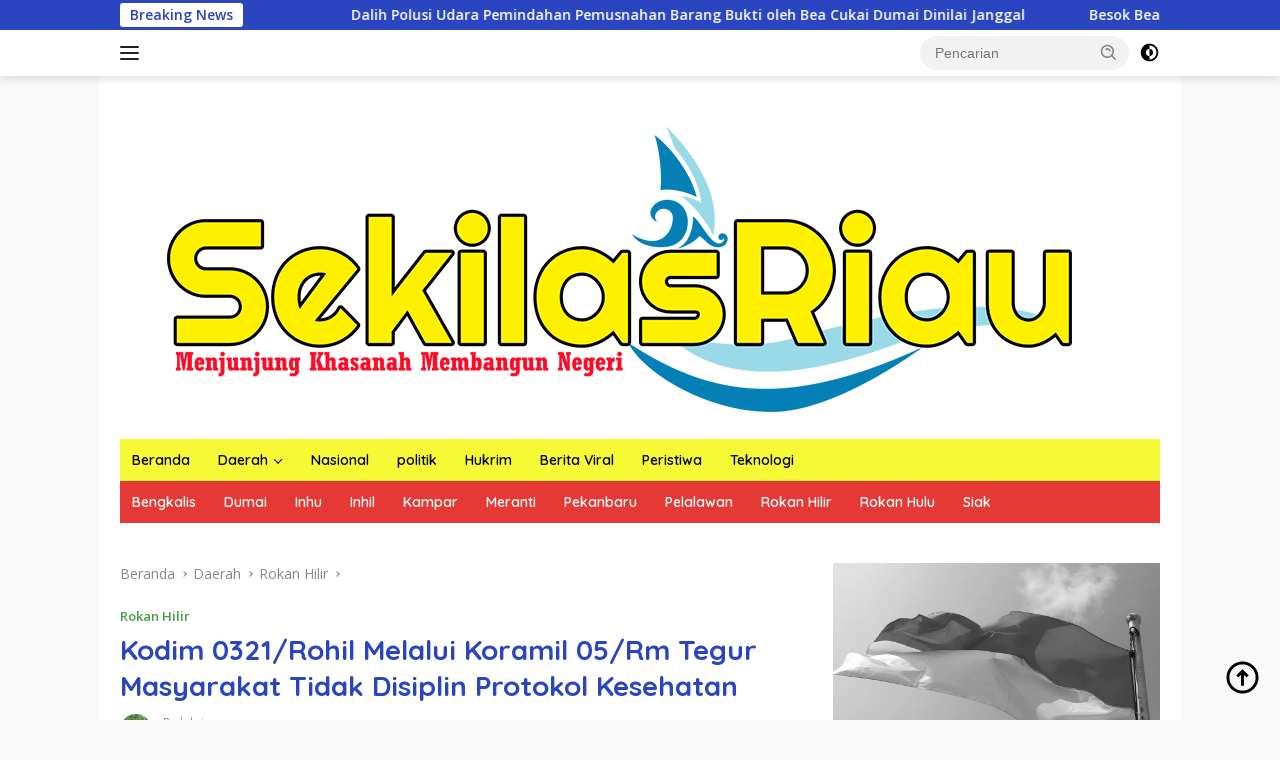

--- FILE ---
content_type: text/html; charset=UTF-8
request_url: https://sekilasriau.com/kodim-0321-rohil-melalui-koramil-05-rm-tegur-masyarakat-tidak-disiplin-protokol-kesehatan/
body_size: 26808
content:
<!doctype html>
<html lang="id">
<head>
	<meta charset="UTF-8">
	<meta name="viewport" content="width=device-width, initial-scale=1">
	<link rel="profile" href="https://gmpg.org/xfn/11">

	<meta name='robots' content='index, follow, max-image-preview:large, max-snippet:-1, max-video-preview:-1' />
	<style>img:is([sizes="auto" i], [sizes^="auto," i]) { contain-intrinsic-size: 3000px 1500px }</style>
	
	<!-- This site is optimized with the Yoast SEO plugin v22.5 - https://yoast.com/wordpress/plugins/seo/ -->
	<title>Kodim 0321/Rohil Melalui Koramil 05/Rm Tegur Masyarakat Tidak Disiplin Protokol Kesehatan</title>
	<link rel="canonical" href="https://sekilasriau.com/kodim-0321-rohil-melalui-koramil-05-rm-tegur-masyarakat-tidak-disiplin-protokol-kesehatan/" />
	<meta property="og:locale" content="id_ID" />
	<meta property="og:type" content="article" />
	<meta property="og:title" content="Kodim 0321/Rohil Melalui Koramil 05/Rm Tegur Masyarakat Tidak Disiplin Protokol Kesehatan" />
	<meta property="og:description" content="Rohil (sekilasriau) &mdash; Penegakan disiplin protokol kesehatan terus dilakukan Kodim 0321/Rokan Hilir (Rohil) melalui setiap..." />
	<meta property="og:url" content="https://sekilasriau.com/kodim-0321-rohil-melalui-koramil-05-rm-tegur-masyarakat-tidak-disiplin-protokol-kesehatan/" />
	<meta property="og:site_name" content="Sekilas Riau" />
	<meta property="article:published_time" content="2021-01-17T05:37:06+00:00" />
	<meta property="og:image" content="https://sekilasriau.com/wp-content/uploads/2021/01/IMG-20210117-WA0002.jpg" />
	<meta property="og:image:width" content="1280" />
	<meta property="og:image:height" content="960" />
	<meta property="og:image:type" content="image/jpeg" />
	<meta name="author" content="Redaksi" />
	<meta name="twitter:card" content="summary_large_image" />
	<meta name="twitter:label1" content="Ditulis oleh" />
	<meta name="twitter:data1" content="Redaksi" />
	<meta name="twitter:label2" content="Estimasi waktu membaca" />
	<meta name="twitter:data2" content="1 menit" />
	<script type="application/ld+json" class="yoast-schema-graph">{"@context":"https://schema.org","@graph":[{"@type":"Article","@id":"https://sekilasriau.com/kodim-0321-rohil-melalui-koramil-05-rm-tegur-masyarakat-tidak-disiplin-protokol-kesehatan/#article","isPartOf":{"@id":"https://sekilasriau.com/kodim-0321-rohil-melalui-koramil-05-rm-tegur-masyarakat-tidak-disiplin-protokol-kesehatan/"},"author":{"name":"Redaksi","@id":"https://sekilasriau.com/#/schema/person/b5e49b9184f84b166e5bf984931d11de"},"headline":"Kodim 0321/Rohil Melalui Koramil 05/Rm Tegur Masyarakat Tidak Disiplin Protokol Kesehatan","datePublished":"2021-01-17T05:37:06+00:00","dateModified":"2021-01-17T05:37:06+00:00","mainEntityOfPage":{"@id":"https://sekilasriau.com/kodim-0321-rohil-melalui-koramil-05-rm-tegur-masyarakat-tidak-disiplin-protokol-kesehatan/"},"wordCount":217,"commentCount":0,"publisher":{"@id":"https://sekilasriau.com/#organization"},"image":{"@id":"https://sekilasriau.com/kodim-0321-rohil-melalui-koramil-05-rm-tegur-masyarakat-tidak-disiplin-protokol-kesehatan/#primaryimage"},"thumbnailUrl":"https://i0.wp.com/sekilasriau.com/wp-content/uploads/2021/01/IMG-20210117-WA0002.jpg?fit=1280%2C960&ssl=1","articleSection":["Rokan Hilir"],"inLanguage":"id","potentialAction":[{"@type":"CommentAction","name":"Comment","target":["https://sekilasriau.com/kodim-0321-rohil-melalui-koramil-05-rm-tegur-masyarakat-tidak-disiplin-protokol-kesehatan/#respond"]}]},{"@type":"WebPage","@id":"https://sekilasriau.com/kodim-0321-rohil-melalui-koramil-05-rm-tegur-masyarakat-tidak-disiplin-protokol-kesehatan/","url":"https://sekilasriau.com/kodim-0321-rohil-melalui-koramil-05-rm-tegur-masyarakat-tidak-disiplin-protokol-kesehatan/","name":"Kodim 0321/Rohil Melalui Koramil 05/Rm Tegur Masyarakat Tidak Disiplin Protokol Kesehatan","isPartOf":{"@id":"https://sekilasriau.com/#website"},"primaryImageOfPage":{"@id":"https://sekilasriau.com/kodim-0321-rohil-melalui-koramil-05-rm-tegur-masyarakat-tidak-disiplin-protokol-kesehatan/#primaryimage"},"image":{"@id":"https://sekilasriau.com/kodim-0321-rohil-melalui-koramil-05-rm-tegur-masyarakat-tidak-disiplin-protokol-kesehatan/#primaryimage"},"thumbnailUrl":"https://i0.wp.com/sekilasriau.com/wp-content/uploads/2021/01/IMG-20210117-WA0002.jpg?fit=1280%2C960&ssl=1","datePublished":"2021-01-17T05:37:06+00:00","dateModified":"2021-01-17T05:37:06+00:00","breadcrumb":{"@id":"https://sekilasriau.com/kodim-0321-rohil-melalui-koramil-05-rm-tegur-masyarakat-tidak-disiplin-protokol-kesehatan/#breadcrumb"},"inLanguage":"id","potentialAction":[{"@type":"ReadAction","target":["https://sekilasriau.com/kodim-0321-rohil-melalui-koramil-05-rm-tegur-masyarakat-tidak-disiplin-protokol-kesehatan/"]}]},{"@type":"ImageObject","inLanguage":"id","@id":"https://sekilasriau.com/kodim-0321-rohil-melalui-koramil-05-rm-tegur-masyarakat-tidak-disiplin-protokol-kesehatan/#primaryimage","url":"https://i0.wp.com/sekilasriau.com/wp-content/uploads/2021/01/IMG-20210117-WA0002.jpg?fit=1280%2C960&ssl=1","contentUrl":"https://i0.wp.com/sekilasriau.com/wp-content/uploads/2021/01/IMG-20210117-WA0002.jpg?fit=1280%2C960&ssl=1","width":1280,"height":960},{"@type":"BreadcrumbList","@id":"https://sekilasriau.com/kodim-0321-rohil-melalui-koramil-05-rm-tegur-masyarakat-tidak-disiplin-protokol-kesehatan/#breadcrumb","itemListElement":[{"@type":"ListItem","position":1,"name":"Beranda","item":"https://sekilasriau.com/"},{"@type":"ListItem","position":2,"name":"Kodim 0321/Rohil Melalui Koramil 05/Rm Tegur Masyarakat Tidak Disiplin Protokol Kesehatan"}]},{"@type":"WebSite","@id":"https://sekilasriau.com/#website","url":"https://sekilasriau.com/","name":"Sekilas Riau","description":"Menjunjung Khasanah Membangun Negeri","publisher":{"@id":"https://sekilasriau.com/#organization"},"potentialAction":[{"@type":"SearchAction","target":{"@type":"EntryPoint","urlTemplate":"https://sekilasriau.com/?s={search_term_string}"},"query-input":"required name=search_term_string"}],"inLanguage":"id"},{"@type":"Organization","@id":"https://sekilasriau.com/#organization","name":"Sekilas Riau","url":"https://sekilasriau.com/","logo":{"@type":"ImageObject","inLanguage":"id","@id":"https://sekilasriau.com/#/schema/logo/image/","url":"https://i0.wp.com/sekilasriau.com/wp-content/uploads/2022/07/cropped-profil-Sekilas-riau-2.jpg?fit=512%2C512&ssl=1","contentUrl":"https://i0.wp.com/sekilasriau.com/wp-content/uploads/2022/07/cropped-profil-Sekilas-riau-2.jpg?fit=512%2C512&ssl=1","width":512,"height":512,"caption":"Sekilas Riau"},"image":{"@id":"https://sekilasriau.com/#/schema/logo/image/"}},{"@type":"Person","@id":"https://sekilasriau.com/#/schema/person/b5e49b9184f84b166e5bf984931d11de","name":"Redaksi","image":{"@type":"ImageObject","inLanguage":"id","@id":"https://sekilasriau.com/#/schema/person/image/","url":"https://secure.gravatar.com/avatar/bc10799e44fa9cc20f36f00890402e7c7fea9f7c05ad00ba40240e0eef0aeb16?s=96&d=mm&r=g","contentUrl":"https://secure.gravatar.com/avatar/bc10799e44fa9cc20f36f00890402e7c7fea9f7c05ad00ba40240e0eef0aeb16?s=96&d=mm&r=g","caption":"Redaksi"},"description":"Menjunjung Khasanah Membangun Negeri","url":"https://sekilasriau.com/author/redaksi/"}]}</script>
	<!-- / Yoast SEO plugin. -->


<link rel='dns-prefetch' href='//www.googletagmanager.com' />
<link rel='dns-prefetch' href='//stats.wp.com' />
<link rel='dns-prefetch' href='//fonts.googleapis.com' />
<link rel='dns-prefetch' href='//pagead2.googlesyndication.com' />
<link rel='preconnect' href='//c0.wp.com' />
<link rel='preconnect' href='//i0.wp.com' />
<link rel="alternate" type="application/rss+xml" title="Sekilas Riau &raquo; Feed" href="https://sekilasriau.com/feed/" />
<link rel="alternate" type="application/rss+xml" title="Sekilas Riau &raquo; Umpan Komentar" href="https://sekilasriau.com/comments/feed/" />
<link rel="alternate" type="application/rss+xml" title="Sekilas Riau &raquo; Kodim 0321/Rohil Melalui Koramil 05/Rm Tegur Masyarakat Tidak Disiplin Protokol Kesehatan Umpan Komentar" href="https://sekilasriau.com/kodim-0321-rohil-melalui-koramil-05-rm-tegur-masyarakat-tidak-disiplin-protokol-kesehatan/feed/" />
<script>
window._wpemojiSettings = {"baseUrl":"https:\/\/s.w.org\/images\/core\/emoji\/16.0.1\/72x72\/","ext":".png","svgUrl":"https:\/\/s.w.org\/images\/core\/emoji\/16.0.1\/svg\/","svgExt":".svg","source":{"concatemoji":"https:\/\/sekilasriau.com\/wp-includes\/js\/wp-emoji-release.min.js?ver=6.8.3"}};
/*! This file is auto-generated */
!function(s,n){var o,i,e;function c(e){try{var t={supportTests:e,timestamp:(new Date).valueOf()};sessionStorage.setItem(o,JSON.stringify(t))}catch(e){}}function p(e,t,n){e.clearRect(0,0,e.canvas.width,e.canvas.height),e.fillText(t,0,0);var t=new Uint32Array(e.getImageData(0,0,e.canvas.width,e.canvas.height).data),a=(e.clearRect(0,0,e.canvas.width,e.canvas.height),e.fillText(n,0,0),new Uint32Array(e.getImageData(0,0,e.canvas.width,e.canvas.height).data));return t.every(function(e,t){return e===a[t]})}function u(e,t){e.clearRect(0,0,e.canvas.width,e.canvas.height),e.fillText(t,0,0);for(var n=e.getImageData(16,16,1,1),a=0;a<n.data.length;a++)if(0!==n.data[a])return!1;return!0}function f(e,t,n,a){switch(t){case"flag":return n(e,"\ud83c\udff3\ufe0f\u200d\u26a7\ufe0f","\ud83c\udff3\ufe0f\u200b\u26a7\ufe0f")?!1:!n(e,"\ud83c\udde8\ud83c\uddf6","\ud83c\udde8\u200b\ud83c\uddf6")&&!n(e,"\ud83c\udff4\udb40\udc67\udb40\udc62\udb40\udc65\udb40\udc6e\udb40\udc67\udb40\udc7f","\ud83c\udff4\u200b\udb40\udc67\u200b\udb40\udc62\u200b\udb40\udc65\u200b\udb40\udc6e\u200b\udb40\udc67\u200b\udb40\udc7f");case"emoji":return!a(e,"\ud83e\udedf")}return!1}function g(e,t,n,a){var r="undefined"!=typeof WorkerGlobalScope&&self instanceof WorkerGlobalScope?new OffscreenCanvas(300,150):s.createElement("canvas"),o=r.getContext("2d",{willReadFrequently:!0}),i=(o.textBaseline="top",o.font="600 32px Arial",{});return e.forEach(function(e){i[e]=t(o,e,n,a)}),i}function t(e){var t=s.createElement("script");t.src=e,t.defer=!0,s.head.appendChild(t)}"undefined"!=typeof Promise&&(o="wpEmojiSettingsSupports",i=["flag","emoji"],n.supports={everything:!0,everythingExceptFlag:!0},e=new Promise(function(e){s.addEventListener("DOMContentLoaded",e,{once:!0})}),new Promise(function(t){var n=function(){try{var e=JSON.parse(sessionStorage.getItem(o));if("object"==typeof e&&"number"==typeof e.timestamp&&(new Date).valueOf()<e.timestamp+604800&&"object"==typeof e.supportTests)return e.supportTests}catch(e){}return null}();if(!n){if("undefined"!=typeof Worker&&"undefined"!=typeof OffscreenCanvas&&"undefined"!=typeof URL&&URL.createObjectURL&&"undefined"!=typeof Blob)try{var e="postMessage("+g.toString()+"("+[JSON.stringify(i),f.toString(),p.toString(),u.toString()].join(",")+"));",a=new Blob([e],{type:"text/javascript"}),r=new Worker(URL.createObjectURL(a),{name:"wpTestEmojiSupports"});return void(r.onmessage=function(e){c(n=e.data),r.terminate(),t(n)})}catch(e){}c(n=g(i,f,p,u))}t(n)}).then(function(e){for(var t in e)n.supports[t]=e[t],n.supports.everything=n.supports.everything&&n.supports[t],"flag"!==t&&(n.supports.everythingExceptFlag=n.supports.everythingExceptFlag&&n.supports[t]);n.supports.everythingExceptFlag=n.supports.everythingExceptFlag&&!n.supports.flag,n.DOMReady=!1,n.readyCallback=function(){n.DOMReady=!0}}).then(function(){return e}).then(function(){var e;n.supports.everything||(n.readyCallback(),(e=n.source||{}).concatemoji?t(e.concatemoji):e.wpemoji&&e.twemoji&&(t(e.twemoji),t(e.wpemoji)))}))}((window,document),window._wpemojiSettings);
</script>
<link rel='stylesheet' id='jetpack_related-posts-css' href='https://c0.wp.com/p/jetpack/15.2/modules/related-posts/related-posts.css' media='all' />
<style id='wp-emoji-styles-inline-css'>

	img.wp-smiley, img.emoji {
		display: inline !important;
		border: none !important;
		box-shadow: none !important;
		height: 1em !important;
		width: 1em !important;
		margin: 0 0.07em !important;
		vertical-align: -0.1em !important;
		background: none !important;
		padding: 0 !important;
	}
</style>
<link rel='stylesheet' id='mediaelement-css' href='https://c0.wp.com/c/6.8.3/wp-includes/js/mediaelement/mediaelementplayer-legacy.min.css' media='all' />
<link rel='stylesheet' id='wp-mediaelement-css' href='https://c0.wp.com/c/6.8.3/wp-includes/js/mediaelement/wp-mediaelement.min.css' media='all' />
<style id='jetpack-sharing-buttons-style-inline-css'>
.jetpack-sharing-buttons__services-list{display:flex;flex-direction:row;flex-wrap:wrap;gap:0;list-style-type:none;margin:5px;padding:0}.jetpack-sharing-buttons__services-list.has-small-icon-size{font-size:12px}.jetpack-sharing-buttons__services-list.has-normal-icon-size{font-size:16px}.jetpack-sharing-buttons__services-list.has-large-icon-size{font-size:24px}.jetpack-sharing-buttons__services-list.has-huge-icon-size{font-size:36px}@media print{.jetpack-sharing-buttons__services-list{display:none!important}}.editor-styles-wrapper .wp-block-jetpack-sharing-buttons{gap:0;padding-inline-start:0}ul.jetpack-sharing-buttons__services-list.has-background{padding:1.25em 2.375em}
</style>
<link rel='stylesheet' id='ssb-front-css-css' href='https://spcdn.shortpixel.ai/spio/ret_auto,v_1,q_cdnize,to_auto,s_webp:avif/sekilasriau.com/wp-content/plugins/simple-social-buttons/assets/css/front.css?ver=6.2.0' media='all' />
<link rel='stylesheet' id='wpberita-fonts-css' href='https://fonts.googleapis.com/css?family=Quicksand%3A600%2C600%2C700%7COpen+Sans%3A400%2Citalic%2C600&#038;subset=latin&#038;display=swap&#038;ver=2.1.1' media='all' />
<link rel='stylesheet' id='wpberita-style-css' href='https://spcdn.shortpixel.ai/spio/ret_auto,v_1,q_cdnize,to_auto,s_webp:avif/sekilasriau.com/wp-content/themes/wpberita/style.css?ver=2.1.1' media='all' />
<style id='wpberita-style-inline-css'>
h1,h2,h3,h4,h5,h6,.sidr-class-site-title,.site-title,.gmr-mainmenu ul > li > a,.sidr ul li a,.heading-text,.gmr-mobilemenu ul li a,#navigationamp ul li a{font-family:Quicksand;}h1,h2,h3,h4,h5,h6,.sidr-class-site-title,.site-title,.gmr-mainmenu ul > li > a,.sidr ul li a,.heading-text,.gmr-mobilemenu ul li a,#navigationamp ul li a,.related-text-onlytitle{font-weight:600;}h1 strong,h2 strong,h3 strong,h4 strong,h5 strong,h6 strong{font-weight:700;}body{font-family:Open Sans;--font-reguler:400;--font-bold:600;--background-color:#f8f8f8;--main-color:#000000;--link-color-body:#000000;--hoverlink-color-body:#D32F2F;--border-color:#cccccc;--button-bgcolor:#43A047;--button-color:#ffffff;--header-bgcolor:#ffffff;--topnav-color:#222222;--bigheadline-color:#f1c40f;--mainmenu-color:#000000;--mainmenu-hovercolor:#dd3333;--secondmenu-bgcolor:#E53935;--secondmenu-color:#ffffff;--secondmenu-hovercolor:#f1c40f;--content-bgcolor:#ffffff;--content-greycolor:#888888;--greybody-bgcolor:#efefef;--footer-bgcolor:#f0f0f0;--footer-color:#666666;--footer-linkcolor:#666666;--footer-hover-linkcolor:#666666;}.entry-content-single{font-size:16px;}body,body.dark-theme{--scheme-color:#2a45bf;--secondscheme-color:#43A047;--mainmenu-bgcolor:#f6f936;}/* Generate Using Cache */
.comments-link { clip: rect(1px, 1px, 1px, 1px); height: 1px; position: absolute; overflow: hidden; width: 1px; }
</style>
<script id="jetpack_related-posts-js-extra">
var related_posts_js_options = {"post_heading":"h4"};
</script>
<script src="https://c0.wp.com/p/jetpack/15.2/_inc/build/related-posts/related-posts.min.js" id="jetpack_related-posts-js"></script>
<script src="https://c0.wp.com/c/6.8.3/wp-includes/js/jquery/jquery.min.js" id="jquery-core-js"></script>
<script src="https://c0.wp.com/c/6.8.3/wp-includes/js/jquery/jquery-migrate.min.js" id="jquery-migrate-js"></script>

<!-- Potongan tag Google (gtag.js) ditambahkan oleh Site Kit -->
<!-- Snippet Google Analytics telah ditambahkan oleh Site Kit -->
<script src="https://www.googletagmanager.com/gtag/js?id=G-M13KH8CBD5" id="google_gtagjs-js" async></script>
<script id="google_gtagjs-js-after">
window.dataLayer = window.dataLayer || [];function gtag(){dataLayer.push(arguments);}
gtag("set","linker",{"domains":["sekilasriau.com"]});
gtag("js", new Date());
gtag("set", "developer_id.dZTNiMT", true);
gtag("config", "G-M13KH8CBD5");
</script>
<link rel="https://api.w.org/" href="https://sekilasriau.com/wp-json/" /><link rel="alternate" title="JSON" type="application/json" href="https://sekilasriau.com/wp-json/wp/v2/posts/2517" /><link rel="EditURI" type="application/rsd+xml" title="RSD" href="https://sekilasriau.com/xmlrpc.php?rsd" />
<meta name="generator" content="WordPress 6.8.3" />
<link rel='shortlink' href='https://sekilasriau.com/?p=2517' />
<link rel="alternate" title="oEmbed (JSON)" type="application/json+oembed" href="https://sekilasriau.com/wp-json/oembed/1.0/embed?url=https%3A%2F%2Fsekilasriau.com%2Fkodim-0321-rohil-melalui-koramil-05-rm-tegur-masyarakat-tidak-disiplin-protokol-kesehatan%2F" />
<link rel="alternate" title="oEmbed (XML)" type="text/xml+oembed" href="https://sekilasriau.com/wp-json/oembed/1.0/embed?url=https%3A%2F%2Fsekilasriau.com%2Fkodim-0321-rohil-melalui-koramil-05-rm-tegur-masyarakat-tidak-disiplin-protokol-kesehatan%2F&#038;format=xml" />
<meta name="generator" content="Site Kit by Google 1.166.0" />
<!-- Open Graph Meta Tags generated by Simple Social Buttons 6.2.0 -->
<meta property="og:title" content="Kodim 0321/Rohil Melalui Koramil 05/Rm Tegur Masyarakat Tidak Disiplin Protokol Kesehatan - Sekilas Riau" />
<meta property="og:type" content="article" />
<meta property="og:description" content="Rohil (sekilasriau) -- Penegakan disiplin protokol kesehatan terus dilakukan Kodim 0321/Rokan Hilir (Rohil) melalui setiap Koramil diwilayah binaannya masing-masing. Personel Koramil 05/RM yang dipimpin Serda Suroyo bersama Anggota Polsek Bangko Pusako Aiptu Samsul dan tim Medis Puskesmas Bangko Jaya Salina Amk,keb melaksanakan kegiatan dalam rangka operasi bantuan kemanusiaan penanganan Covid 19 dan pendisiplinan protokol kesehatan wilayah Koramil 05/RM di Kecamatan&hellip;" />
<meta property="og:url" content="https://sekilasriau.com/kodim-0321-rohil-melalui-koramil-05-rm-tegur-masyarakat-tidak-disiplin-protokol-kesehatan/" />
<meta property="og:site_name" content="Sekilas Riau" />
<meta property="og:image" content="https://sekilasriau.com/wp-content/uploads/2021/01/IMG-20210117-WA0002.jpg" />
<meta name="twitter:card" content="summary_large_image" />
<meta name="twitter:description" content="Rohil (sekilasriau) -- Penegakan disiplin protokol kesehatan terus dilakukan Kodim 0321/Rokan Hilir (Rohil) melalui setiap Koramil diwilayah binaannya masing-masing. Personel Koramil 05/RM yang dipimpin Serda Suroyo bersama Anggota Polsek Bangko Pusako Aiptu Samsul dan tim Medis Puskesmas Bangko Jaya Salina Amk,keb melaksanakan kegiatan dalam rangka operasi bantuan kemanusiaan penanganan Covid 19 dan pendisiplinan protokol kesehatan wilayah Koramil 05/RM di Kecamatan&hellip;" />
<meta name="twitter:title" content="Kodim 0321/Rohil Melalui Koramil 05/Rm Tegur Masyarakat Tidak Disiplin Protokol Kesehatan - Sekilas Riau" />
<meta property="twitter:image" content="https://sekilasriau.com/wp-content/uploads/2021/01/IMG-20210117-WA0002.jpg" />
	<style>img#wpstats{display:none}</style>
		<link rel="pingback" href="https://sekilasriau.com/xmlrpc.php">
<!-- Meta tag Google AdSense ditambahkan oleh Site Kit -->
<meta name="google-adsense-platform-account" content="ca-host-pub-2644536267352236">
<meta name="google-adsense-platform-domain" content="sitekit.withgoogle.com">
<!-- Akhir tag meta Google AdSense yang ditambahkan oleh Site Kit -->

<!-- Snippet Google Tag Manager telah ditambahkan oleh Site Kit -->
<script>
			( function( w, d, s, l, i ) {
				w[l] = w[l] || [];
				w[l].push( {'gtm.start': new Date().getTime(), event: 'gtm.js'} );
				var f = d.getElementsByTagName( s )[0],
					j = d.createElement( s ), dl = l != 'dataLayer' ? '&l=' + l : '';
				j.async = true;
				j.src = 'https://www.googletagmanager.com/gtm.js?id=' + i + dl;
				f.parentNode.insertBefore( j, f );
			} )( window, document, 'script', 'dataLayer', 'GTM-K7863C8' );
			
</script>

<!-- Snippet Google Tag Manager penutup telah ditambahkan oleh Site Kit -->

<!-- Snippet Google AdSense telah ditambahkan oleh Site Kit -->
<script async src="https://pagead2.googlesyndication.com/pagead/js/adsbygoogle.js?client=ca-pub-7008035443745588&amp;host=ca-host-pub-2644536267352236" crossorigin="anonymous"></script>

<!-- Snippet Google AdSense penutup telah ditambahkan oleh Site Kit -->
<link rel="icon" href="https://i0.wp.com/sekilasriau.com/wp-content/uploads/2022/07/cropped-profil-Sekilas-riau-2.jpg?fit=32%2C32&#038;ssl=1" sizes="32x32" />
<link rel="icon" href="https://i0.wp.com/sekilasriau.com/wp-content/uploads/2022/07/cropped-profil-Sekilas-riau-2.jpg?fit=192%2C192&#038;ssl=1" sizes="192x192" />
<link rel="apple-touch-icon" href="https://i0.wp.com/sekilasriau.com/wp-content/uploads/2022/07/cropped-profil-Sekilas-riau-2.jpg?fit=180%2C180&#038;ssl=1" />
<meta name="msapplication-TileImage" content="https://i0.wp.com/sekilasriau.com/wp-content/uploads/2022/07/cropped-profil-Sekilas-riau-2.jpg?fit=270%2C270&#038;ssl=1" />
</head>

<body class="wp-singular post-template-default single single-post postid-2517 single-format-standard wp-custom-logo wp-embed-responsive wp-theme-wpberita idtheme kentooz gmr-box-layout comment-hidden">
		<!-- Snippet Google Tag Manager (noscript) telah ditambahkan oleh Site Kit -->
		<noscript>
			<iframe src="https://www.googletagmanager.com/ns.html?id=GTM-K7863C8" height="0" width="0" style="display:none;visibility:hidden"></iframe>
		</noscript>
		<!-- Snippet Google Tag Manager (noscript) penutup telah ditambahkan oleh Site Kit -->
			<a class="skip-link screen-reader-text" href="#primary">Langsung ke konten</a>
	<div id="topnavwrap" class="gmr-topnavwrap clearfix">
		<div class="gmr-topnotification"><div class="container"><div class="list-flex"><div class="row-flex"><div class="text-marquee">Breaking News</div></div><div class="row-flex wrap-marquee"><div class="marquee">				<a href="https://sekilasriau.com/dalih-polusi-udara-pemindahan-pemusnahan-barang-bukti-oleh-bea-cukai-dumai-dinilai-janggal/" class="gmr-recent-marquee" title="Dalih Polusi Udara Pemindahan Pemusnahan Barang Bukti oleh Bea Cukai Dumai Dinilai Janggal">Dalih Polusi Udara Pemindahan Pemusnahan Barang Bukti oleh Bea Cukai Dumai Dinilai Janggal</a>
								<a href="https://sekilasriau.com/besok-bea-cukai-dumai-musnahkan-barang-sitaan-lokasi-pemusnahan-tuai-sorotan/" class="gmr-recent-marquee" title="Besok Bea Cukai Dumai Musnahkan Barang Sitaan, Lokasi Pemusnahan Tuai Sorotan">Besok Bea Cukai Dumai Musnahkan Barang Sitaan, Lokasi Pemusnahan Tuai Sorotan</a>
								<a href="https://sekilasriau.com/dandim-0321-rohil-dan-ketua-persit-kck-sampaikan-ucapan-selamat-hari-guru-nasional-2025/" class="gmr-recent-marquee" title="Dandim 0321/Rohil dan Ketua Persit KCK Sampaikan Ucapan Selamat Hari Guru Nasional 2025">Dandim 0321/Rohil dan Ketua Persit KCK Sampaikan Ucapan Selamat Hari Guru Nasional 2025</a>
								<a href="https://sekilasriau.com/bea-cukai-dumai-ungkap-nama-kapal-dan-tujuan-terakhir-pengiriman-rokok-gudang-garam-ekspor-di-jalan-sudirman/" class="gmr-recent-marquee" title="Bea Cukai Dumai Ungkap Nama Kapal dan Tujuan Terakhir Pengiriman Rokok Gudang Garam Ekspor di Jalan Sudirman">Bea Cukai Dumai Ungkap Nama Kapal dan Tujuan Terakhir Pengiriman Rokok Gudang Garam Ekspor di Jalan Sudirman</a>
								<a href="https://sekilasriau.com/jpu-tuntut-empat-terdakwa-kasus-korupsi-gedung-politeknik-kp-dumai-hingga-95-tahun-penjara/" class="gmr-recent-marquee" title="JPU Tuntut Empat Terdakwa Kasus Korupsi Gedung Politeknik KP Dumai hingga 9,5 Tahun Penjara">JPU Tuntut Empat Terdakwa Kasus Korupsi Gedung Politeknik KP Dumai hingga 9,5 Tahun Penjara</a>
				</div></div></div></div></div>
		<div class="container">
			<div class="list-flex">
				<div class="row-flex gmr-navleft">
					<a id="gmr-responsive-menu" title="Menu" href="#menus" rel="nofollow"><div class="ktz-i-wrap"><span class="ktz-i"></span><span class="ktz-i"></span><span class="ktz-i"></span></div></a><div class="gmr-logo-mobile"><a class="custom-logo-link" href="https://sekilasriau.com" title="Sekilas Riau" rel="home"><img class="custom-logo" src="https://i0.wp.com/sekilasriau.com/wp-content/uploads/2022/11/cropped-cropped-sekilas-GN-Horizontal-1.png?fit=1000%2C303&#038;ssl=1" width="1000" height="303" alt="Sekilas Riau" loading="lazy" /></a></div>				</div>

				<div class="row-flex gmr-navright">
					
								<div class="gmr-table-search">
									<form method="get" class="gmr-searchform searchform" action="https://sekilasriau.com/">
										<input type="text" name="s" id="s" placeholder="Pencarian" />
										<input type="hidden" name="post_type" value="post" />
										<button type="submit" role="button" class="gmr-search-submit gmr-search-icon">
										<svg xmlns="http://www.w3.org/2000/svg" aria-hidden="true" role="img" width="1em" height="1em" preserveAspectRatio="xMidYMid meet" viewBox="0 0 24 24"><path fill="currentColor" d="M10 18a7.952 7.952 0 0 0 4.897-1.688l4.396 4.396l1.414-1.414l-4.396-4.396A7.952 7.952 0 0 0 18 10c0-4.411-3.589-8-8-8s-8 3.589-8 8s3.589 8 8 8zm0-14c3.309 0 6 2.691 6 6s-2.691 6-6 6s-6-2.691-6-6s2.691-6 6-6z"/><path fill="currentColor" d="M11.412 8.586c.379.38.588.882.588 1.414h2a3.977 3.977 0 0 0-1.174-2.828c-1.514-1.512-4.139-1.512-5.652 0l1.412 1.416c.76-.758 2.07-.756 2.826-.002z"/></svg>
										</button>
									</form>
								</div>
							<a class="darkmode-button topnav-button" title="Mode Gelap" href="#" rel="nofollow"><svg xmlns="http://www.w3.org/2000/svg" aria-hidden="true" role="img" width="1em" height="1em" preserveAspectRatio="xMidYMid meet" viewBox="0 0 24 24"><g fill="currentColor"><path d="M12 16a4 4 0 0 0 0-8v8Z"/><path fill-rule="evenodd" d="M12 2C6.477 2 2 6.477 2 12s4.477 10 10 10s10-4.477 10-10S17.523 2 12 2Zm0 2v4a4 4 0 1 0 0 8v4a8 8 0 1 0 0-16Z" clip-rule="evenodd"/></g></svg></a><div class="gmr-search-btn">
					<a id="search-menu-button" class="topnav-button gmr-search-icon" href="#" rel="nofollow"><svg xmlns="http://www.w3.org/2000/svg" aria-hidden="true" role="img" width="1em" height="1em" preserveAspectRatio="xMidYMid meet" viewBox="0 0 24 24"><path fill="none" stroke="currentColor" stroke-linecap="round" stroke-width="2" d="m21 21l-4.486-4.494M19 10.5a8.5 8.5 0 1 1-17 0a8.5 8.5 0 0 1 17 0Z"/></svg></a>
					<div id="search-dropdown-container" class="search-dropdown search">
					<form method="get" class="gmr-searchform searchform" action="https://sekilasriau.com/">
						<input type="text" name="s" id="s" placeholder="Pencarian" />
						<button type="submit" class="gmr-search-submit gmr-search-icon"><svg xmlns="http://www.w3.org/2000/svg" aria-hidden="true" role="img" width="1em" height="1em" preserveAspectRatio="xMidYMid meet" viewBox="0 0 24 24"><path fill="currentColor" d="M10 18a7.952 7.952 0 0 0 4.897-1.688l4.396 4.396l1.414-1.414l-4.396-4.396A7.952 7.952 0 0 0 18 10c0-4.411-3.589-8-8-8s-8 3.589-8 8s3.589 8 8 8zm0-14c3.309 0 6 2.691 6 6s-2.691 6-6 6s-6-2.691-6-6s2.691-6 6-6z"/><path fill="currentColor" d="M11.412 8.586c.379.38.588.882.588 1.414h2a3.977 3.977 0 0 0-1.174-2.828c-1.514-1.512-4.139-1.512-5.652 0l1.412 1.416c.76-.758 2.07-.756 2.826-.002z"/></svg></button>
					</form>
					</div>
				</div>				</div>
			</div>
		</div>
				</div>

	<div id="page" class="site">

		<div class="gmr-floatbanner gmr-floatbanner-left"><div class="inner-floatleft"><button onclick="parentNode.remove()" title="tutup">tutup</button><script async src="https://pagead2.googlesyndication.com/pagead/js/adsbygoogle.js?client=ca-pub-7008035443745588"
     crossorigin="anonymous"></script></div></div>		<div class="gmr-floatbanner gmr-floatbanner-right"><div class="inner-floatright"><button onclick="parentNode.remove()" title="tutup">tutup</button><script async src="https://pagead2.googlesyndication.com/pagead/js/adsbygoogle.js?client=ca-pub-7008035443745588"
     crossorigin="anonymous"></script></div></div>					<header id="masthead" class="site-header">
				<div class="gmr-verytopbanner text-center"><div class="container"><script async src="https://pagead2.googlesyndication.com/pagead/js/adsbygoogle.js?client=ca-pub-7008035443745588"
     crossorigin="anonymous"></script></div></div>				<div class="container">
					<div class="site-branding">
						<div class="gmr-logo"><div class="gmr-logo-wrap"><a class="custom-logo-link logolink" href="https://sekilasriau.com" title="Sekilas Riau" rel="home"><img class="custom-logo" src="https://i0.wp.com/sekilasriau.com/wp-content/uploads/2022/11/cropped-cropped-sekilas-GN-Horizontal-1.png?fit=1000%2C303&#038;ssl=1" width="1000" height="303" alt="Sekilas Riau" loading="lazy" /></a><div class="close-topnavmenu-wrap"><a id="close-topnavmenu-button" rel="nofollow" href="#"><svg xmlns="http://www.w3.org/2000/svg" aria-hidden="true" role="img" width="1em" height="1em" preserveAspectRatio="xMidYMid meet" viewBox="0 0 32 32"><path fill="currentColor" d="M24 9.4L22.6 8L16 14.6L9.4 8L8 9.4l6.6 6.6L8 22.6L9.4 24l6.6-6.6l6.6 6.6l1.4-1.4l-6.6-6.6L24 9.4z"/></svg></a></div></div></div><div class="gmr-banner-logo"><script async src="https://pagead2.googlesyndication.com/pagead/js/adsbygoogle.js?client=ca-pub-7008035443745588"
     crossorigin="anonymous"></script></div>					</div><!-- .site-branding -->
				</div>
			</header><!-- #masthead -->
							<div id="main-nav-wrap" class="gmr-mainmenu-wrap">
				<div class="container">
					<nav id="main-nav" class="main-navigation gmr-mainmenu">
						<ul id="primary-menu" class="menu"><li id="menu-item-9461" class="menu-item menu-item-type-custom menu-item-object-custom menu-item-home menu-item-9461"><a href="https://sekilasriau.com/">Beranda</a></li>
<li id="menu-item-9431" class="menu-item menu-item-type-taxonomy menu-item-object-category current-post-ancestor menu-item-has-children menu-item-9431"><a href="https://sekilasriau.com/category/daerah/">Daerah</a>
<ul class="sub-menu">
	<li id="menu-item-9851" class="menu-item menu-item-type-taxonomy menu-item-object-category menu-item-9851"><a href="https://sekilasriau.com/category/daerah/dumai/">Dumai</a></li>
	<li id="menu-item-9850" class="menu-item menu-item-type-taxonomy menu-item-object-category current-post-ancestor current-menu-parent current-post-parent menu-item-9850"><a href="https://sekilasriau.com/category/daerah/rokan-hilir/">Rokan Hilir</a></li>
	<li id="menu-item-9852" class="menu-item menu-item-type-taxonomy menu-item-object-category menu-item-9852"><a href="https://sekilasriau.com/category/daerah/pekanbaru/">Pekanbaru</a></li>
	<li id="menu-item-9853" class="menu-item menu-item-type-taxonomy menu-item-object-category menu-item-9853"><a href="https://sekilasriau.com/category/daerah/rokan-hulu/">Rokan Hulu</a></li>
	<li id="menu-item-9854" class="menu-item menu-item-type-taxonomy menu-item-object-category menu-item-9854"><a href="https://sekilasriau.com/category/daerah/bengkalis/">Bengkalis</a></li>
	<li id="menu-item-9855" class="menu-item menu-item-type-taxonomy menu-item-object-category menu-item-9855"><a href="https://sekilasriau.com/category/daerah/indragiri-hilir/">Indragiri Hilir</a></li>
	<li id="menu-item-9856" class="menu-item menu-item-type-taxonomy menu-item-object-category menu-item-9856"><a href="https://sekilasriau.com/category/daerah/indragiri-hulu/">Indragiri Hulu</a></li>
	<li id="menu-item-9857" class="menu-item menu-item-type-taxonomy menu-item-object-category menu-item-9857"><a href="https://sekilasriau.com/category/daerah/meranti/">Meranti</a></li>
	<li id="menu-item-9858" class="menu-item menu-item-type-taxonomy menu-item-object-category menu-item-9858"><a href="https://sekilasriau.com/category/daerah/pelelawan/">Pelelawan</a></li>
	<li id="menu-item-9859" class="menu-item menu-item-type-taxonomy menu-item-object-category menu-item-9859"><a href="https://sekilasriau.com/category/daerah/siak/">Siak</a></li>
	<li id="menu-item-9860" class="menu-item menu-item-type-taxonomy menu-item-object-category menu-item-9860"><a href="https://sekilasriau.com/category/daerah/kampar/">Kampar</a></li>
</ul>
</li>
<li id="menu-item-9432" class="menu-item menu-item-type-taxonomy menu-item-object-category menu-item-9432"><a href="https://sekilasriau.com/category/nasional/">Nasional</a></li>
<li id="menu-item-9433" class="menu-item menu-item-type-taxonomy menu-item-object-category menu-item-9433"><a href="https://sekilasriau.com/category/politik/">politik</a></li>
<li id="menu-item-9434" class="menu-item menu-item-type-taxonomy menu-item-object-category menu-item-9434"><a href="https://sekilasriau.com/category/hukrim/">Hukrim</a></li>
<li id="menu-item-9435" class="menu-item menu-item-type-taxonomy menu-item-object-category menu-item-9435"><a href="https://sekilasriau.com/category/berita-viral/">Berita Viral</a></li>
<li id="menu-item-9436" class="menu-item menu-item-type-taxonomy menu-item-object-category menu-item-9436"><a href="https://sekilasriau.com/category/peristiwa/">Peristiwa</a></li>
<li id="menu-item-9655" class="menu-item menu-item-type-taxonomy menu-item-object-category menu-item-9655"><a href="https://sekilasriau.com/category/teknologi/">Teknologi</a></li>
</ul><ul id="secondary-menu" class="menu"><li id="menu-item-20279" class="menu-item menu-item-type-taxonomy menu-item-object-category menu-item-20279"><a href="https://sekilasriau.com/category/daerah/bengkalis/">Bengkalis</a></li>
<li id="menu-item-20280" class="menu-item menu-item-type-taxonomy menu-item-object-category menu-item-20280"><a href="https://sekilasriau.com/category/daerah/dumai/">Dumai</a></li>
<li id="menu-item-20282" class="menu-item menu-item-type-taxonomy menu-item-object-category menu-item-20282"><a href="https://sekilasriau.com/category/daerah/indragiri-hulu/">Inhu</a></li>
<li id="menu-item-20283" class="menu-item menu-item-type-taxonomy menu-item-object-category menu-item-20283"><a href="https://sekilasriau.com/category/daerah/inhil/">Inhil</a></li>
<li id="menu-item-20284" class="menu-item menu-item-type-taxonomy menu-item-object-category menu-item-20284"><a href="https://sekilasriau.com/category/daerah/kampar/">Kampar</a></li>
<li id="menu-item-20285" class="menu-item menu-item-type-taxonomy menu-item-object-category menu-item-20285"><a href="https://sekilasriau.com/category/daerah/meranti/">Meranti</a></li>
<li id="menu-item-20286" class="menu-item menu-item-type-taxonomy menu-item-object-category menu-item-20286"><a href="https://sekilasriau.com/category/daerah/pekanbaru/">Pekanbaru</a></li>
<li id="menu-item-20287" class="menu-item menu-item-type-taxonomy menu-item-object-category menu-item-20287"><a href="https://sekilasriau.com/category/daerah/pelelawan/">Pelalawan</a></li>
<li id="menu-item-20288" class="menu-item menu-item-type-taxonomy menu-item-object-category current-post-ancestor current-menu-parent current-post-parent menu-item-20288"><a href="https://sekilasriau.com/category/daerah/rokan-hilir/">Rokan Hilir</a></li>
<li id="menu-item-20289" class="menu-item menu-item-type-taxonomy menu-item-object-category menu-item-20289"><a href="https://sekilasriau.com/category/daerah/rokan-hulu/">Rokan Hulu</a></li>
<li id="menu-item-20290" class="menu-item menu-item-type-taxonomy menu-item-object-category menu-item-20290"><a href="https://sekilasriau.com/category/daerah/siak/">Siak</a></li>
</ul>					</nav><!-- #main-nav -->
				</div>
			</div>
			
		<div class="gmr-topbanner text-center"><div class="container"><script async src="https://pagead2.googlesyndication.com/pagead/js/adsbygoogle.js?client=ca-pub-7008035443745588"
     crossorigin="anonymous"></script></div></div>
		<div id="content" class="gmr-content">

			<div class="container">
				<div class="row">
<main id="primary" class="site-main col-md-8">
	
<article id="post-2517" class="content-single post-2517 post type-post status-publish format-standard has-post-thumbnail hentry category-rokan-hilir">
				<div class="breadcrumbs" itemscope itemtype="https://schema.org/BreadcrumbList">
																						<span class="first-cl" itemprop="itemListElement" itemscope itemtype="https://schema.org/ListItem">
								<a itemscope itemtype="https://schema.org/WebPage" itemprop="item" itemid="https://sekilasriau.com/" href="https://sekilasriau.com/"><span itemprop="name">Beranda</span></a>
								<span itemprop="position" content="1"></span>
							</span>
												<span class="separator"></span>
																											<span class="0-cl" itemprop="itemListElement" itemscope itemtype="http://schema.org/ListItem">
								<a itemscope itemtype="https://schema.org/WebPage" itemprop="item" itemid="https://sekilasriau.com/category/daerah/" href="https://sekilasriau.com/category/daerah/"><span itemprop="name">Daerah</span></a>
								<span itemprop="position" content="2"></span>
							</span>
												<span class="separator"></span>
																											<span class="1-cl" itemprop="itemListElement" itemscope itemtype="http://schema.org/ListItem">
								<a itemscope itemtype="https://schema.org/WebPage" itemprop="item" itemid="https://sekilasriau.com/category/daerah/rokan-hilir/" href="https://sekilasriau.com/category/daerah/rokan-hilir/"><span itemprop="name">Rokan Hilir</span></a>
								<span itemprop="position" content="3"></span>
							</span>
												<span class="separator"></span>
																				<span class="last-cl" itemscope itemtype="https://schema.org/ListItem">
						<span itemprop="name">Kodim 0321/Rohil Melalui Koramil 05/Rm Tegur Masyarakat Tidak Disiplin Protokol Kesehatan</span>
						<span itemprop="position" content="4"></span>
						</span>
												</div>
				<header class="entry-header entry-header-single">
		<div class="gmr-meta-topic"><strong><span class="cat-links-content"><a href="https://sekilasriau.com/category/daerah/rokan-hilir/" rel="category tag">Rokan Hilir</a></span></strong>&nbsp;&nbsp;</div><h1 class="entry-title"><strong>Kodim 0321/Rohil Melalui Koramil 05/Rm Tegur Masyarakat Tidak Disiplin Protokol Kesehatan</strong></h1><div class="list-table clearfix"><div class="table-row"><div class="table-cell gmr-gravatar-metasingle"><a class="url" href="https://sekilasriau.com/author/redaksi/" title="Permalink ke: Redaksi"><img alt='' src='https://secure.gravatar.com/avatar/bc10799e44fa9cc20f36f00890402e7c7fea9f7c05ad00ba40240e0eef0aeb16?s=32&#038;d=mm&#038;r=g' srcset='https://secure.gravatar.com/avatar/bc10799e44fa9cc20f36f00890402e7c7fea9f7c05ad00ba40240e0eef0aeb16?s=64&#038;d=mm&#038;r=g 2x' class='avatar avatar-32 photo img-cicle' height='32' width='32' decoding='async'/></a></div><div class="table-cell gmr-content-metasingle"><div class="meta-content gmr-content-metasingle"><span class="author vcard"><a class="url fn n" href="https://sekilasriau.com/author/redaksi/" title="Redaksi">Redaksi</a></span></div><div class="meta-content gmr-content-metasingle"><span class="posted-on"><time class="entry-date published updated" datetime="2021-01-17T05:37:06+07:00">Januari 17, 2021</time></span></div></div></div></div>	</header><!-- .entry-header -->
				<figure class="post-thumbnail gmr-thumbnail-single">
				<img width="1280" height="960" src="https://spcdn.shortpixel.ai/spio/ret_img,q_cdnize,to_auto,s_webp:avif/sekilasriau.com/wp-content/uploads/2021/01/IMG-20210117-WA0002.jpg" class="attachment-post-thumbnail size-post-thumbnail wp-post-image" alt="" decoding="async" fetchpriority="high" srcset="https://i0.wp.com/sekilasriau.com/wp-content/uploads/2021/01/IMG-20210117-WA0002.jpg?w=1280&amp;ssl=1 1280w, https://i0.wp.com/sekilasriau.com/wp-content/uploads/2021/01/IMG-20210117-WA0002.jpg?resize=300%2C225&amp;ssl=1 300w, https://i0.wp.com/sekilasriau.com/wp-content/uploads/2021/01/IMG-20210117-WA0002.jpg?resize=1024%2C768&amp;ssl=1 1024w, https://i0.wp.com/sekilasriau.com/wp-content/uploads/2021/01/IMG-20210117-WA0002.jpg?resize=768%2C576&amp;ssl=1 768w" sizes="(max-width: 1280px) 100vw, 1280px" />							</figure>
			
	<div class="single-wrap">
		<div class="gmr-banner-stickyright pos-sticky"><script async src="https://pagead2.googlesyndication.com/pagead/js/adsbygoogle.js?client=ca-pub-7008035443745588"
     crossorigin="anonymous"></script></div>		<div class="entry-content entry-content-single clearfix have-stickybanner">
			<div class="gmr-banner-beforecontent"><script async src="https://pagead2.googlesyndication.com/pagead/js/adsbygoogle.js?client=ca-pub-7008035443745588"
     crossorigin="anonymous"></script></div><p><strong><img data-recalc-dims="1" decoding="async" class="alignnone size-full wp-image-2518" src="https://i0.wp.com/sekilasriau.com/wp-content/uploads/2021/01/IMG-20210117-WA0002.jpg?resize=680%2C510&#038;ssl=1" alt="" width="680" height="510" srcset="https://i0.wp.com/sekilasriau.com/wp-content/uploads/2021/01/IMG-20210117-WA0002.jpg?w=1280&amp;ssl=1 1280w, https://i0.wp.com/sekilasriau.com/wp-content/uploads/2021/01/IMG-20210117-WA0002.jpg?resize=300%2C225&amp;ssl=1 300w, https://i0.wp.com/sekilasriau.com/wp-content/uploads/2021/01/IMG-20210117-WA0002.jpg?resize=1024%2C768&amp;ssl=1 1024w, https://i0.wp.com/sekilasriau.com/wp-content/uploads/2021/01/IMG-20210117-WA0002.jpg?resize=768%2C576&amp;ssl=1 768w" sizes="(max-width: 680px) 100vw, 680px" />Rohil (sekilasriau) &#8212;</strong> Penegakan disiplin protokol kesehatan terus dilakukan Kodim 0321/Rokan Hilir (Rohil) melalui setiap Koramil diwilayah binaannya masing-masing.
<p>Personel Koramil 05/RM yang dipimpin Serda Suroyo bersama Anggota Polsek Bangko Pusako Aiptu Samsul dan tim Medis Puskesmas Bangko Jaya Salina Amk,keb melaksanakan kegiatan dalam rangka operasi bantuan kemanusiaan penanganan Covid 19 dan pendisiplinan protokol kesehatan wilayah Koramil 05/RM di Kecamatan Bangko Pusako, Minggu (17/1/2021).</p><div class="gmr-banner-insidecontent text-center"><script async src="https://pagead2.googlesyndication.com/pagead/js/adsbygoogle.js?client=ca-pub-7008035443745588"
     crossorigin="anonymous"></script></div>
<p>Penegakan disiplin protokol kesehatan dengan sasaran pengguna Jalan Lintas Riau Sumatera depan Posko Covid Kecamatan Bangko Pusako di Jalan Lintas Riau Sumut Balam km 17 Bangko Bakti Kecamatan Bangko Pusako.
<p>Danramil 05/RM Kapten Czi A Panjaitan melalui Batituud Pelda Samsul Azhar mengatakan, penegekan disiplin protokol kesehatan kepada pengguna Jalan secara rutin dilaksanakan pihaknya.
<p>Hal ini sebutnya, merupakan salah satu langkah yang diambil dalam menertibkan para pengguna jalan agar mematuhi protokol kesehatan saat beraktivitas diluar rumah.
<p>&#8220;Meski penegekan disiplin protokol kesehatan terus kita lakukan, masih saja didapati masyarakat yang tidak menggunakan masker,&#8221;katanya.
<p>Bagi masyarakat yang kedapatan tidak menggunakan masker lanjutnya, akan diberikan sanski teguran maupun saksi tertulis bahkan sanksi sosial.
<p>Untuk itu, Samsul Azhar menghumbau kepada masyarakat agar senantiasa mematuhi protokol kesehatan saat beraktivitas diluar rumah seperti menggunakan masker.
<p>&#8220;Protokol kesehatan ini sangat penting kita patuhi dengan tujuan memutuskan mata rantai penyebaran Covid-19,&#8221;pungkasnya.
<div class="gmr-related-post-onlytitle">
<div class="related-text-onlytitle">Berita Terkait</div>
<div class="clearfix">
<div class="list-gallery-title"><a href="https://sekilasriau.com/dandim-0321-rohil-dan-ketua-persit-kck-sampaikan-ucapan-selamat-hari-guru-nasional-2025/" class="recent-title heading-text" title="Dandim 0321/Rohil dan Ketua Persit KCK Sampaikan Ucapan Selamat Hari Guru Nasional 2025" rel="bookmark">Dandim 0321/Rohil dan Ketua Persit KCK Sampaikan Ucapan Selamat Hari Guru Nasional 2025</a></div>
<div class="list-gallery-title"><a href="https://sekilasriau.com/dandim-0321-rohil-satu-pohon-untuk-seribu-kehidupan-tni-tegaskan-komitmen-hijaukan-rokan-hilir-pada-hari-pohon-nasional-2025/" class="recent-title heading-text" title="Dandim 0321/Rohil : “Satu Pohon untuk Seribu Kehidupan” TNI Tegaskan Komitmen Hijaukan Rokan Hilir pada Hari Pohon Nasional 2025" rel="bookmark">Dandim 0321/Rohil : “Satu Pohon untuk Seribu Kehidupan” TNI Tegaskan Komitmen Hijaukan Rokan Hilir pada Hari Pohon Nasional 2025</a></div>
<div class="list-gallery-title"><a href="https://sekilasriau.com/yayasan-kemala-bhayangkari-cabang-rohil-peringati-hut-pgri-ke-80-di-tk-kemala-bhayangkari/" class="recent-title heading-text" title="Yayasan Kemala Bhayangkari Cabang Rohil Peringati HUT PGRI ke-80 di TK Kemala Bhayangkari" rel="bookmark">Yayasan Kemala Bhayangkari Cabang Rohil Peringati HUT PGRI ke-80 di TK Kemala Bhayangkari</a></div>
<div class="list-gallery-title"><a href="https://sekilasriau.com/dandim-0321-rohil-hadiri-seminar-ilmiah-hut-ibi-ke-74-tekankan-pentingnya-peran-bidan-dalam-ketahanan-kesehatan-daerah/" class="recent-title heading-text" title="Dandim 0321/Rohil Hadiri Seminar Ilmiah HUT IBI ke-74, Tekankan Pentingnya Peran Bidan dalam Ketahanan Kesehatan Daerah" rel="bookmark">Dandim 0321/Rohil Hadiri Seminar Ilmiah HUT IBI ke-74, Tekankan Pentingnya Peran Bidan dalam Ketahanan Kesehatan Daerah</a></div>
<div class="list-gallery-title"><a href="https://sekilasriau.com/dandim-0321-rohil-hadiri-apel-sispam-kota-2025-polres-rohil/" class="recent-title heading-text" title="Dandim 0321/Rohil Hadiri Apel Sispam Kota 2025 Polres Rohil" rel="bookmark">Dandim 0321/Rohil Hadiri Apel Sispam Kota 2025 Polres Rohil</a></div>
<div class="list-gallery-title"><a href="https://sekilasriau.com/kodim-0321-rohil-hadiri-peringatan-hari-jadi-ke-1-kemenimipas-di-lapas-bagansiapiapi/" class="recent-title heading-text" title="Kodim 0321/Rohil Hadiri Peringatan Hari Jadi Ke-1 Kemenimipas di Lapas Bagansiapiapi" rel="bookmark">Kodim 0321/Rohil Hadiri Peringatan Hari Jadi Ke-1 Kemenimipas di Lapas Bagansiapiapi</a></div>
</div>
</div>
<div class="gmr-banner-aftercontent text-center"><script async src="https://pagead2.googlesyndication.com/pagead/js/adsbygoogle.js?client=ca-pub-7008035443745588"
     crossorigin="anonymous"></script></div>
<div id='jp-relatedposts' class='jp-relatedposts' >
	<h3 class="jp-relatedposts-headline"><em>Terkait</em></h3>
</div>
			<footer class="entry-footer entry-footer-single">
								<div class="gmr-cf-metacontent heading-text meta-content"></div>			</footer><!-- .entry-footer -->
					</div><!-- .entry-content -->
	</div>
	<div class="list-table clearfix"><div class="table-row"><div class="table-cell"><span class="comments-link heading-text"><a href="https://sekilasriau.com/kodim-0321-rohil-melalui-koramil-05-rm-tegur-masyarakat-tidak-disiplin-protokol-kesehatan/#respond"><svg xmlns="http://www.w3.org/2000/svg" aria-hidden="true" role="img" width="1em" height="1em" preserveAspectRatio="xMidYMid meet" viewBox="0 0 16 16"><path fill="#888" d="M3.05 3A2.5 2.5 0 0 1 5.5 1H12a3 3 0 0 1 3 3v4.5a2.5 2.5 0 0 1-2 2.45V11a2 2 0 0 1-2 2H7.16l-2.579 1.842A1 1 0 0 1 3 14.028V13a2 2 0 0 1-2-2V5a2 2 0 0 1 2-2h.05Zm1.035 0H11a2 2 0 0 1 2 2v4.915A1.5 1.5 0 0 0 14 8.5V4a2 2 0 0 0-2-2H5.5a1.5 1.5 0 0 0-1.415 1ZM12 11V5a1 1 0 0 0-1-1H3a1 1 0 0 0-1 1v6a1 1 0 0 0 1 1h1v2.028L6.84 12H11a1 1 0 0 0 1-1Z"/></svg><span class="text-comment">Komentar</span></a></span></div><div class="table-cell gmr-content-share"><ul class="gmr-socialicon-share pull-right"><li class="facebook"><a href="https://www.facebook.com/sharer/sharer.php?u=https%3A%2F%2Fsekilasriau.com%2Fkodim-0321-rohil-melalui-koramil-05-rm-tegur-masyarakat-tidak-disiplin-protokol-kesehatan%2F" target="_blank" rel="nofollow" title="Facebook Share"><svg xmlns="http://www.w3.org/2000/svg" aria-hidden="true" role="img" width="1em" height="1em" preserveAspectRatio="xMidYMid meet" viewBox="0 0 32 32"><path fill="#4267b2" d="M19.254 2C15.312 2 13 4.082 13 8.826V13H8v5h5v12h5V18h4l1-5h-5V9.672C18 7.885 18.583 7 20.26 7H23V2.205C22.526 2.141 21.145 2 19.254 2z"/></svg></a></li><li class="twitter"><a href="https://twitter.com/intent/tweet?url=https%3A%2F%2Fsekilasriau.com%2Fkodim-0321-rohil-melalui-koramil-05-rm-tegur-masyarakat-tidak-disiplin-protokol-kesehatan%2F&amp;text=Kodim%200321%2FRohil%20Melalui%20Koramil%2005%2FRm%20Tegur%20Masyarakat%20Tidak%20Disiplin%20Protokol%20Kesehatan" target="_blank" rel="nofollow" title="Tweet Ini"><svg xmlns="http://www.w3.org/2000/svg" width="24" height="24" viewBox="0 0 24 24"><path fill="currentColor" d="M18.205 2.25h3.308l-7.227 8.26l8.502 11.24H16.13l-5.214-6.817L4.95 21.75H1.64l7.73-8.835L1.215 2.25H8.04l4.713 6.231l5.45-6.231Zm-1.161 17.52h1.833L7.045 4.126H5.078L17.044 19.77Z"/></svg></a></li><li class="pin"><a href="https://pinterest.com/pin/create/button/?url=https%3A%2F%2Fsekilasriau.com%2Fkodim-0321-rohil-melalui-koramil-05-rm-tegur-masyarakat-tidak-disiplin-protokol-kesehatan%2F&amp;desciption=Kodim%200321%2FRohil%20Melalui%20Koramil%2005%2FRm%20Tegur%20Masyarakat%20Tidak%20Disiplin%20Protokol%20Kesehatan&amp;media=https%3A%2F%2Fi0.wp.com%2Fsekilasriau.com%2Fwp-content%2Fuploads%2F2021%2F01%2FIMG-20210117-WA0002.jpg%3Ffit%3D1280%252C960%26%23038%3Bssl%3D1" target="_blank" rel="nofollow" title="Tweet Ini"><svg xmlns="http://www.w3.org/2000/svg" aria-hidden="true" role="img" width="1em" height="1em" preserveAspectRatio="xMidYMid meet" viewBox="0 0 32 32"><path fill="#e60023" d="M16.75.406C10.337.406 4 4.681 4 11.6c0 4.4 2.475 6.9 3.975 6.9c.619 0 .975-1.725.975-2.212c0-.581-1.481-1.819-1.481-4.238c0-5.025 3.825-8.588 8.775-8.588c4.256 0 7.406 2.419 7.406 6.863c0 3.319-1.331 9.544-5.644 9.544c-1.556 0-2.888-1.125-2.888-2.737c0-2.363 1.65-4.65 1.65-7.088c0-4.137-5.869-3.387-5.869 1.613c0 1.05.131 2.212.6 3.169c-.863 3.713-2.625 9.244-2.625 13.069c0 1.181.169 2.344.281 3.525c.212.238.106.213.431.094c3.15-4.313 3.038-5.156 4.463-10.8c.769 1.463 2.756 2.25 4.331 2.25c6.637 0 9.619-6.469 9.619-12.3c0-6.206-5.363-10.256-11.25-10.256z"/></svg></a></li><li class="telegram"><a href="https://t.me/share/url?url=https%3A%2F%2Fsekilasriau.com%2Fkodim-0321-rohil-melalui-koramil-05-rm-tegur-masyarakat-tidak-disiplin-protokol-kesehatan%2F&amp;text=Kodim%200321%2FRohil%20Melalui%20Koramil%2005%2FRm%20Tegur%20Masyarakat%20Tidak%20Disiplin%20Protokol%20Kesehatan" target="_blank" rel="nofollow" title="Telegram Share"><svg xmlns="http://www.w3.org/2000/svg" aria-hidden="true" role="img" width="1em" height="1em" preserveAspectRatio="xMidYMid meet" viewBox="0 0 15 15"><path fill="none" stroke="#08c" stroke-linejoin="round" d="m14.5 1.5l-14 5l4 2l6-4l-4 5l6 4l2-12Z"/></svg></a></li><li class="whatsapp"><a href="https://api.whatsapp.com/send?text=Kodim%200321%2FRohil%20Melalui%20Koramil%2005%2FRm%20Tegur%20Masyarakat%20Tidak%20Disiplin%20Protokol%20Kesehatan https%3A%2F%2Fsekilasriau.com%2Fkodim-0321-rohil-melalui-koramil-05-rm-tegur-masyarakat-tidak-disiplin-protokol-kesehatan%2F" target="_blank" rel="nofollow" title="Kirim Ke WhatsApp"><svg xmlns="http://www.w3.org/2000/svg" aria-hidden="true" role="img" width="1em" height="1em" preserveAspectRatio="xMidYMid meet" viewBox="0 0 32 32"><path fill="#25d366" d="M23.328 19.177c-.401-.203-2.354-1.156-2.719-1.292c-.365-.13-.63-.198-.896.203c-.26.391-1.026 1.286-1.26 1.547s-.464.281-.859.104c-.401-.203-1.682-.62-3.203-1.984c-1.188-1.057-1.979-2.359-2.214-2.76c-.234-.396-.026-.62.172-.818c.182-.182.401-.458.604-.698c.193-.24.255-.401.396-.661c.13-.281.063-.5-.036-.698s-.896-2.161-1.229-2.943c-.318-.776-.651-.677-.896-.677c-.229-.021-.495-.021-.76-.021s-.698.099-1.063.479c-.365.401-1.396 1.359-1.396 3.297c0 1.943 1.427 3.823 1.625 4.104c.203.26 2.807 4.26 6.802 5.979c.953.401 1.693.641 2.271.839c.953.302 1.823.26 2.51.161c.76-.125 2.354-.964 2.688-1.901c.339-.943.339-1.724.24-1.901c-.099-.182-.359-.281-.76-.458zM16.083 29h-.021c-2.365 0-4.703-.641-6.745-1.839l-.479-.286l-5 1.302l1.344-4.865l-.323-.5a13.166 13.166 0 0 1-2.021-7.01c0-7.26 5.943-13.182 13.255-13.182c3.542 0 6.865 1.38 9.365 3.88a13.058 13.058 0 0 1 3.88 9.323C29.328 23.078 23.39 29 16.088 29zM27.359 4.599C24.317 1.661 20.317 0 16.062 0C7.286 0 .14 7.115.135 15.859c0 2.792.729 5.516 2.125 7.927L0 32l8.448-2.203a16.13 16.13 0 0 0 7.615 1.932h.005c8.781 0 15.927-7.115 15.932-15.865c0-4.234-1.651-8.219-4.661-11.214z"/></svg></a></li></ul></div></div></div><div class="gmr-related-post"><h3 class="related-text">Baca Juga</h3><div class="wpberita-list-gallery clearfix"><div class="list-gallery related-gallery"><a href="https://sekilasriau.com/dandim-0321-rohil-dan-ketua-persit-kck-sampaikan-ucapan-selamat-hari-guru-nasional-2025/" class="post-thumbnail" aria-hidden="true" tabindex="-1" title="Dandim 0321/Rohil dan Ketua Persit KCK Sampaikan Ucapan Selamat Hari Guru Nasional 2025" rel="bookmark"><img width="250" height="140" src="https://i0.wp.com/sekilasriau.com/wp-content/uploads/2025/11/IMG-20251125-WA0003.jpg?resize=250%2C140&amp;ssl=1" class="attachment-medium-new size-medium-new wp-post-image" alt="" decoding="async" loading="lazy" srcset="https://i0.wp.com/sekilasriau.com/wp-content/uploads/2025/11/IMG-20251125-WA0003.jpg?resize=400%2C225&amp;ssl=1 400w, https://i0.wp.com/sekilasriau.com/wp-content/uploads/2025/11/IMG-20251125-WA0003.jpg?resize=250%2C140&amp;ssl=1 250w, https://i0.wp.com/sekilasriau.com/wp-content/uploads/2025/11/IMG-20251125-WA0003.jpg?zoom=2&amp;resize=250%2C140&amp;ssl=1 500w, https://i0.wp.com/sekilasriau.com/wp-content/uploads/2025/11/IMG-20251125-WA0003.jpg?zoom=3&amp;resize=250%2C140&amp;ssl=1 750w" sizes="auto, (max-width: 250px) 100vw, 250px" /></a><div class="list-gallery-title"><a href="https://sekilasriau.com/dandim-0321-rohil-dan-ketua-persit-kck-sampaikan-ucapan-selamat-hari-guru-nasional-2025/" class="recent-title heading-text" title="Dandim 0321/Rohil dan Ketua Persit KCK Sampaikan Ucapan Selamat Hari Guru Nasional 2025" rel="bookmark">Dandim 0321/Rohil dan Ketua Persit KCK Sampaikan Ucapan Selamat Hari Guru Nasional 2025</a></div></div><div class="list-gallery related-gallery"><a href="https://sekilasriau.com/dandim-0321-rohil-satu-pohon-untuk-seribu-kehidupan-tni-tegaskan-komitmen-hijaukan-rokan-hilir-pada-hari-pohon-nasional-2025/" class="post-thumbnail" aria-hidden="true" tabindex="-1" title="Dandim 0321/Rohil : “Satu Pohon untuk Seribu Kehidupan” TNI Tegaskan Komitmen Hijaukan Rokan Hilir pada Hari Pohon Nasional 2025" rel="bookmark"><img width="250" height="140" src="https://i0.wp.com/sekilasriau.com/wp-content/uploads/2025/11/IMG-20251121-WA0003.jpg?resize=250%2C140&amp;ssl=1" class="attachment-medium-new size-medium-new wp-post-image" alt="" decoding="async" loading="lazy" srcset="https://i0.wp.com/sekilasriau.com/wp-content/uploads/2025/11/IMG-20251121-WA0003.jpg?resize=400%2C225&amp;ssl=1 400w, https://i0.wp.com/sekilasriau.com/wp-content/uploads/2025/11/IMG-20251121-WA0003.jpg?resize=250%2C140&amp;ssl=1 250w, https://i0.wp.com/sekilasriau.com/wp-content/uploads/2025/11/IMG-20251121-WA0003.jpg?zoom=2&amp;resize=250%2C140&amp;ssl=1 500w, https://i0.wp.com/sekilasriau.com/wp-content/uploads/2025/11/IMG-20251121-WA0003.jpg?zoom=3&amp;resize=250%2C140&amp;ssl=1 750w" sizes="auto, (max-width: 250px) 100vw, 250px" /></a><div class="list-gallery-title"><a href="https://sekilasriau.com/dandim-0321-rohil-satu-pohon-untuk-seribu-kehidupan-tni-tegaskan-komitmen-hijaukan-rokan-hilir-pada-hari-pohon-nasional-2025/" class="recent-title heading-text" title="Dandim 0321/Rohil : “Satu Pohon untuk Seribu Kehidupan” TNI Tegaskan Komitmen Hijaukan Rokan Hilir pada Hari Pohon Nasional 2025" rel="bookmark">Dandim 0321/Rohil : “Satu Pohon untuk Seribu Kehidupan” TNI Tegaskan Komitmen Hijaukan Rokan Hilir pada Hari Pohon Nasional 2025</a></div></div><div class="list-gallery related-gallery"><a href="https://sekilasriau.com/yayasan-kemala-bhayangkari-cabang-rohil-peringati-hut-pgri-ke-80-di-tk-kemala-bhayangkari/" class="post-thumbnail" aria-hidden="true" tabindex="-1" title="Yayasan Kemala Bhayangkari Cabang Rohil Peringati HUT PGRI ke-80 di TK Kemala Bhayangkari" rel="bookmark"><img width="250" height="140" src="https://i0.wp.com/sekilasriau.com/wp-content/uploads/2025/11/IMG-20251120-WA0019.jpg?resize=250%2C140&amp;ssl=1" class="attachment-medium-new size-medium-new wp-post-image" alt="" decoding="async" loading="lazy" srcset="https://i0.wp.com/sekilasriau.com/wp-content/uploads/2025/11/IMG-20251120-WA0019.jpg?resize=400%2C225&amp;ssl=1 400w, https://i0.wp.com/sekilasriau.com/wp-content/uploads/2025/11/IMG-20251120-WA0019.jpg?resize=250%2C140&amp;ssl=1 250w, https://i0.wp.com/sekilasriau.com/wp-content/uploads/2025/11/IMG-20251120-WA0019.jpg?zoom=2&amp;resize=250%2C140&amp;ssl=1 500w, https://i0.wp.com/sekilasriau.com/wp-content/uploads/2025/11/IMG-20251120-WA0019.jpg?zoom=3&amp;resize=250%2C140&amp;ssl=1 750w" sizes="auto, (max-width: 250px) 100vw, 250px" /></a><div class="list-gallery-title"><a href="https://sekilasriau.com/yayasan-kemala-bhayangkari-cabang-rohil-peringati-hut-pgri-ke-80-di-tk-kemala-bhayangkari/" class="recent-title heading-text" title="Yayasan Kemala Bhayangkari Cabang Rohil Peringati HUT PGRI ke-80 di TK Kemala Bhayangkari" rel="bookmark">Yayasan Kemala Bhayangkari Cabang Rohil Peringati HUT PGRI ke-80 di TK Kemala Bhayangkari</a></div></div><div class="list-gallery related-gallery"><a href="https://sekilasriau.com/dandim-0321-rohil-hadiri-seminar-ilmiah-hut-ibi-ke-74-tekankan-pentingnya-peran-bidan-dalam-ketahanan-kesehatan-daerah/" class="post-thumbnail" aria-hidden="true" tabindex="-1" title="Dandim 0321/Rohil Hadiri Seminar Ilmiah HUT IBI ke-74, Tekankan Pentingnya Peran Bidan dalam Ketahanan Kesehatan Daerah" rel="bookmark"><img width="250" height="140" src="https://i0.wp.com/sekilasriau.com/wp-content/uploads/2025/11/IMG-20251120-WA0012.jpg?resize=250%2C140&amp;ssl=1" class="attachment-medium-new size-medium-new wp-post-image" alt="" decoding="async" loading="lazy" srcset="https://i0.wp.com/sekilasriau.com/wp-content/uploads/2025/11/IMG-20251120-WA0012.jpg?resize=400%2C225&amp;ssl=1 400w, https://i0.wp.com/sekilasriau.com/wp-content/uploads/2025/11/IMG-20251120-WA0012.jpg?resize=250%2C140&amp;ssl=1 250w, https://i0.wp.com/sekilasriau.com/wp-content/uploads/2025/11/IMG-20251120-WA0012.jpg?zoom=2&amp;resize=250%2C140&amp;ssl=1 500w, https://i0.wp.com/sekilasriau.com/wp-content/uploads/2025/11/IMG-20251120-WA0012.jpg?zoom=3&amp;resize=250%2C140&amp;ssl=1 750w" sizes="auto, (max-width: 250px) 100vw, 250px" /></a><div class="list-gallery-title"><a href="https://sekilasriau.com/dandim-0321-rohil-hadiri-seminar-ilmiah-hut-ibi-ke-74-tekankan-pentingnya-peran-bidan-dalam-ketahanan-kesehatan-daerah/" class="recent-title heading-text" title="Dandim 0321/Rohil Hadiri Seminar Ilmiah HUT IBI ke-74, Tekankan Pentingnya Peran Bidan dalam Ketahanan Kesehatan Daerah" rel="bookmark">Dandim 0321/Rohil Hadiri Seminar Ilmiah HUT IBI ke-74, Tekankan Pentingnya Peran Bidan dalam Ketahanan Kesehatan Daerah</a></div></div><div class="list-gallery related-gallery"><a href="https://sekilasriau.com/dandim-0321-rohil-hadiri-apel-sispam-kota-2025-polres-rohil/" class="post-thumbnail" aria-hidden="true" tabindex="-1" title="Dandim 0321/Rohil Hadiri Apel Sispam Kota 2025 Polres Rohil" rel="bookmark"><img width="250" height="140" src="https://i0.wp.com/sekilasriau.com/wp-content/uploads/2025/11/IMG-20251119-WA0010.jpg?resize=250%2C140&amp;ssl=1" class="attachment-medium-new size-medium-new wp-post-image" alt="" decoding="async" loading="lazy" srcset="https://i0.wp.com/sekilasriau.com/wp-content/uploads/2025/11/IMG-20251119-WA0010.jpg?resize=400%2C225&amp;ssl=1 400w, https://i0.wp.com/sekilasriau.com/wp-content/uploads/2025/11/IMG-20251119-WA0010.jpg?resize=250%2C140&amp;ssl=1 250w, https://i0.wp.com/sekilasriau.com/wp-content/uploads/2025/11/IMG-20251119-WA0010.jpg?zoom=2&amp;resize=250%2C140&amp;ssl=1 500w, https://i0.wp.com/sekilasriau.com/wp-content/uploads/2025/11/IMG-20251119-WA0010.jpg?zoom=3&amp;resize=250%2C140&amp;ssl=1 750w" sizes="auto, (max-width: 250px) 100vw, 250px" /></a><div class="list-gallery-title"><a href="https://sekilasriau.com/dandim-0321-rohil-hadiri-apel-sispam-kota-2025-polres-rohil/" class="recent-title heading-text" title="Dandim 0321/Rohil Hadiri Apel Sispam Kota 2025 Polres Rohil" rel="bookmark">Dandim 0321/Rohil Hadiri Apel Sispam Kota 2025 Polres Rohil</a></div></div><div class="list-gallery related-gallery"><a href="https://sekilasriau.com/kodim-0321-rohil-hadiri-peringatan-hari-jadi-ke-1-kemenimipas-di-lapas-bagansiapiapi/" class="post-thumbnail" aria-hidden="true" tabindex="-1" title="Kodim 0321/Rohil Hadiri Peringatan Hari Jadi Ke-1 Kemenimipas di Lapas Bagansiapiapi" rel="bookmark"><img width="250" height="140" src="https://i0.wp.com/sekilasriau.com/wp-content/uploads/2025/11/IMG-20251119-WA0006.jpg?resize=250%2C140&amp;ssl=1" class="attachment-medium-new size-medium-new wp-post-image" alt="" decoding="async" loading="lazy" srcset="https://i0.wp.com/sekilasriau.com/wp-content/uploads/2025/11/IMG-20251119-WA0006.jpg?resize=400%2C225&amp;ssl=1 400w, https://i0.wp.com/sekilasriau.com/wp-content/uploads/2025/11/IMG-20251119-WA0006.jpg?resize=250%2C140&amp;ssl=1 250w, https://i0.wp.com/sekilasriau.com/wp-content/uploads/2025/11/IMG-20251119-WA0006.jpg?zoom=2&amp;resize=250%2C140&amp;ssl=1 500w, https://i0.wp.com/sekilasriau.com/wp-content/uploads/2025/11/IMG-20251119-WA0006.jpg?zoom=3&amp;resize=250%2C140&amp;ssl=1 750w" sizes="auto, (max-width: 250px) 100vw, 250px" /></a><div class="list-gallery-title"><a href="https://sekilasriau.com/kodim-0321-rohil-hadiri-peringatan-hari-jadi-ke-1-kemenimipas-di-lapas-bagansiapiapi/" class="recent-title heading-text" title="Kodim 0321/Rohil Hadiri Peringatan Hari Jadi Ke-1 Kemenimipas di Lapas Bagansiapiapi" rel="bookmark">Kodim 0321/Rohil Hadiri Peringatan Hari Jadi Ke-1 Kemenimipas di Lapas Bagansiapiapi</a></div></div></div></div><div class="gmr-banner-afterrelpost clearfix text-center"><script async src="https://pagead2.googlesyndication.com/pagead/js/adsbygoogle.js?client=ca-pub-7008035443745588"
     crossorigin="anonymous"></script></div><div class="gmr-related-post"><h3 class="related-text first-relatedtext">Rekomendasi untuk kamu</h3><div class="wpberita-list-gallery clearfix"><div class="list-gallery related-gallery third-gallery"><a href="https://sekilasriau.com/dandim-0321-rohil-dan-ketua-persit-kck-sampaikan-ucapan-selamat-hari-guru-nasional-2025/" class="post-thumbnail" aria-hidden="true" tabindex="-1" title="Dandim 0321/Rohil dan Ketua Persit KCK Sampaikan Ucapan Selamat Hari Guru Nasional 2025" rel="bookmark"><img width="400" height="225" src="https://i0.wp.com/sekilasriau.com/wp-content/uploads/2025/11/IMG-20251125-WA0003.jpg?resize=400%2C225&amp;ssl=1" class="attachment-large size-large wp-post-image" alt="" decoding="async" loading="lazy" srcset="https://i0.wp.com/sekilasriau.com/wp-content/uploads/2025/11/IMG-20251125-WA0003.jpg?resize=400%2C225&amp;ssl=1 400w, https://i0.wp.com/sekilasriau.com/wp-content/uploads/2025/11/IMG-20251125-WA0003.jpg?resize=250%2C140&amp;ssl=1 250w, https://i0.wp.com/sekilasriau.com/wp-content/uploads/2025/11/IMG-20251125-WA0003.jpg?zoom=2&amp;resize=400%2C225&amp;ssl=1 800w" sizes="auto, (max-width: 400px) 100vw, 400px" /></a><div class="list-gallery-title"><a href="https://sekilasriau.com/dandim-0321-rohil-dan-ketua-persit-kck-sampaikan-ucapan-selamat-hari-guru-nasional-2025/" class="recent-title heading-text" title="Dandim 0321/Rohil dan Ketua Persit KCK Sampaikan Ucapan Selamat Hari Guru Nasional 2025" rel="bookmark">Dandim 0321/Rohil dan Ketua Persit KCK Sampaikan Ucapan Selamat Hari Guru Nasional 2025</a></div><div class="entry-content entry-content-archive"><p>Rohil (sekilas Riau) &ndash; Komandan Kodim 0321/Rohil, Letkol Inf Diki Apriyadi S.Hub.Int bersama Ketua Persit&#8230;</p>
</div></div><div class="list-gallery related-gallery third-gallery"><a href="https://sekilasriau.com/dandim-0321-rohil-satu-pohon-untuk-seribu-kehidupan-tni-tegaskan-komitmen-hijaukan-rokan-hilir-pada-hari-pohon-nasional-2025/" class="post-thumbnail" aria-hidden="true" tabindex="-1" title="Dandim 0321/Rohil : “Satu Pohon untuk Seribu Kehidupan” TNI Tegaskan Komitmen Hijaukan Rokan Hilir pada Hari Pohon Nasional 2025" rel="bookmark"><img width="400" height="225" src="https://i0.wp.com/sekilasriau.com/wp-content/uploads/2025/11/IMG-20251121-WA0003.jpg?resize=400%2C225&amp;ssl=1" class="attachment-large size-large wp-post-image" alt="" decoding="async" loading="lazy" srcset="https://i0.wp.com/sekilasriau.com/wp-content/uploads/2025/11/IMG-20251121-WA0003.jpg?resize=400%2C225&amp;ssl=1 400w, https://i0.wp.com/sekilasriau.com/wp-content/uploads/2025/11/IMG-20251121-WA0003.jpg?resize=250%2C140&amp;ssl=1 250w, https://i0.wp.com/sekilasriau.com/wp-content/uploads/2025/11/IMG-20251121-WA0003.jpg?zoom=2&amp;resize=400%2C225&amp;ssl=1 800w" sizes="auto, (max-width: 400px) 100vw, 400px" /></a><div class="list-gallery-title"><a href="https://sekilasriau.com/dandim-0321-rohil-satu-pohon-untuk-seribu-kehidupan-tni-tegaskan-komitmen-hijaukan-rokan-hilir-pada-hari-pohon-nasional-2025/" class="recent-title heading-text" title="Dandim 0321/Rohil : “Satu Pohon untuk Seribu Kehidupan” TNI Tegaskan Komitmen Hijaukan Rokan Hilir pada Hari Pohon Nasional 2025" rel="bookmark">Dandim 0321/Rohil : “Satu Pohon untuk Seribu Kehidupan” TNI Tegaskan Komitmen Hijaukan Rokan Hilir pada Hari Pohon Nasional 2025</a></div><div class="entry-content entry-content-archive"><p>Rohil (sekilas Riau) &ndash; Upacara Peringatan Hari Pohon Nasional Tahun 2025 digelar di Lapangan Mako&#8230;</p>
</div></div><div class="list-gallery related-gallery third-gallery"><a href="https://sekilasriau.com/yayasan-kemala-bhayangkari-cabang-rohil-peringati-hut-pgri-ke-80-di-tk-kemala-bhayangkari/" class="post-thumbnail" aria-hidden="true" tabindex="-1" title="Yayasan Kemala Bhayangkari Cabang Rohil Peringati HUT PGRI ke-80 di TK Kemala Bhayangkari" rel="bookmark"><img width="400" height="225" src="https://i0.wp.com/sekilasriau.com/wp-content/uploads/2025/11/IMG-20251120-WA0019.jpg?resize=400%2C225&amp;ssl=1" class="attachment-large size-large wp-post-image" alt="" decoding="async" loading="lazy" srcset="https://i0.wp.com/sekilasriau.com/wp-content/uploads/2025/11/IMG-20251120-WA0019.jpg?resize=400%2C225&amp;ssl=1 400w, https://i0.wp.com/sekilasriau.com/wp-content/uploads/2025/11/IMG-20251120-WA0019.jpg?resize=250%2C140&amp;ssl=1 250w, https://i0.wp.com/sekilasriau.com/wp-content/uploads/2025/11/IMG-20251120-WA0019.jpg?zoom=2&amp;resize=400%2C225&amp;ssl=1 800w, https://i0.wp.com/sekilasriau.com/wp-content/uploads/2025/11/IMG-20251120-WA0019.jpg?zoom=3&amp;resize=400%2C225&amp;ssl=1 1200w" sizes="auto, (max-width: 400px) 100vw, 400px" /></a><div class="list-gallery-title"><a href="https://sekilasriau.com/yayasan-kemala-bhayangkari-cabang-rohil-peringati-hut-pgri-ke-80-di-tk-kemala-bhayangkari/" class="recent-title heading-text" title="Yayasan Kemala Bhayangkari Cabang Rohil Peringati HUT PGRI ke-80 di TK Kemala Bhayangkari" rel="bookmark">Yayasan Kemala Bhayangkari Cabang Rohil Peringati HUT PGRI ke-80 di TK Kemala Bhayangkari</a></div><div class="entry-content entry-content-archive"><p>Rohil (sekilas Riau) &ndash; Yayasan Kemala Bhayangkari Cabang Rokan Hilir bersama seluruh pengurus menggelar kegiatan&#8230;</p>
</div></div><div class="list-gallery related-gallery third-gallery"><a href="https://sekilasriau.com/dandim-0321-rohil-hadiri-seminar-ilmiah-hut-ibi-ke-74-tekankan-pentingnya-peran-bidan-dalam-ketahanan-kesehatan-daerah/" class="post-thumbnail" aria-hidden="true" tabindex="-1" title="Dandim 0321/Rohil Hadiri Seminar Ilmiah HUT IBI ke-74, Tekankan Pentingnya Peran Bidan dalam Ketahanan Kesehatan Daerah" rel="bookmark"><img width="400" height="225" src="https://i0.wp.com/sekilasriau.com/wp-content/uploads/2025/11/IMG-20251120-WA0012.jpg?resize=400%2C225&amp;ssl=1" class="attachment-large size-large wp-post-image" alt="" decoding="async" loading="lazy" srcset="https://i0.wp.com/sekilasriau.com/wp-content/uploads/2025/11/IMG-20251120-WA0012.jpg?resize=400%2C225&amp;ssl=1 400w, https://i0.wp.com/sekilasriau.com/wp-content/uploads/2025/11/IMG-20251120-WA0012.jpg?resize=250%2C140&amp;ssl=1 250w, https://i0.wp.com/sekilasriau.com/wp-content/uploads/2025/11/IMG-20251120-WA0012.jpg?zoom=2&amp;resize=400%2C225&amp;ssl=1 800w" sizes="auto, (max-width: 400px) 100vw, 400px" /></a><div class="list-gallery-title"><a href="https://sekilasriau.com/dandim-0321-rohil-hadiri-seminar-ilmiah-hut-ibi-ke-74-tekankan-pentingnya-peran-bidan-dalam-ketahanan-kesehatan-daerah/" class="recent-title heading-text" title="Dandim 0321/Rohil Hadiri Seminar Ilmiah HUT IBI ke-74, Tekankan Pentingnya Peran Bidan dalam Ketahanan Kesehatan Daerah" rel="bookmark">Dandim 0321/Rohil Hadiri Seminar Ilmiah HUT IBI ke-74, Tekankan Pentingnya Peran Bidan dalam Ketahanan Kesehatan Daerah</a></div><div class="entry-content entry-content-archive"><p>Rohil (sekilas Riau) &ndash; Dandim 0321/Rohil Letkol Inf Diki Apriyadi S.Hub.Int menghadiri Seminar Ilmiah Kesehatan&#8230;</p>
</div></div><div class="list-gallery related-gallery third-gallery"><a href="https://sekilasriau.com/dandim-0321-rohil-hadiri-apel-sispam-kota-2025-polres-rohil/" class="post-thumbnail" aria-hidden="true" tabindex="-1" title="Dandim 0321/Rohil Hadiri Apel Sispam Kota 2025 Polres Rohil" rel="bookmark"><img width="400" height="225" src="https://i0.wp.com/sekilasriau.com/wp-content/uploads/2025/11/IMG-20251119-WA0010.jpg?resize=400%2C225&amp;ssl=1" class="attachment-large size-large wp-post-image" alt="" decoding="async" loading="lazy" srcset="https://i0.wp.com/sekilasriau.com/wp-content/uploads/2025/11/IMG-20251119-WA0010.jpg?resize=400%2C225&amp;ssl=1 400w, https://i0.wp.com/sekilasriau.com/wp-content/uploads/2025/11/IMG-20251119-WA0010.jpg?resize=250%2C140&amp;ssl=1 250w, https://i0.wp.com/sekilasriau.com/wp-content/uploads/2025/11/IMG-20251119-WA0010.jpg?zoom=2&amp;resize=400%2C225&amp;ssl=1 800w" sizes="auto, (max-width: 400px) 100vw, 400px" /></a><div class="list-gallery-title"><a href="https://sekilasriau.com/dandim-0321-rohil-hadiri-apel-sispam-kota-2025-polres-rohil/" class="recent-title heading-text" title="Dandim 0321/Rohil Hadiri Apel Sispam Kota 2025 Polres Rohil" rel="bookmark">Dandim 0321/Rohil Hadiri Apel Sispam Kota 2025 Polres Rohil</a></div><div class="entry-content entry-content-archive"><p>Rohil (sekilas Riau) &ndash; Apel Simulasi Sistem Pengamanan Kota (Sispam Kota) Polres Rokan Hilir Tahun&#8230;</p>
</div></div><div class="list-gallery related-gallery third-gallery"><a href="https://sekilasriau.com/kodim-0321-rohil-hadiri-peringatan-hari-jadi-ke-1-kemenimipas-di-lapas-bagansiapiapi/" class="post-thumbnail" aria-hidden="true" tabindex="-1" title="Kodim 0321/Rohil Hadiri Peringatan Hari Jadi Ke-1 Kemenimipas di Lapas Bagansiapiapi" rel="bookmark"><img width="400" height="225" src="https://i0.wp.com/sekilasriau.com/wp-content/uploads/2025/11/IMG-20251119-WA0006.jpg?resize=400%2C225&amp;ssl=1" class="attachment-large size-large wp-post-image" alt="" decoding="async" loading="lazy" srcset="https://i0.wp.com/sekilasriau.com/wp-content/uploads/2025/11/IMG-20251119-WA0006.jpg?resize=400%2C225&amp;ssl=1 400w, https://i0.wp.com/sekilasriau.com/wp-content/uploads/2025/11/IMG-20251119-WA0006.jpg?resize=250%2C140&amp;ssl=1 250w, https://i0.wp.com/sekilasriau.com/wp-content/uploads/2025/11/IMG-20251119-WA0006.jpg?zoom=2&amp;resize=400%2C225&amp;ssl=1 800w" sizes="auto, (max-width: 400px) 100vw, 400px" /></a><div class="list-gallery-title"><a href="https://sekilasriau.com/kodim-0321-rohil-hadiri-peringatan-hari-jadi-ke-1-kemenimipas-di-lapas-bagansiapiapi/" class="recent-title heading-text" title="Kodim 0321/Rohil Hadiri Peringatan Hari Jadi Ke-1 Kemenimipas di Lapas Bagansiapiapi" rel="bookmark">Kodim 0321/Rohil Hadiri Peringatan Hari Jadi Ke-1 Kemenimipas di Lapas Bagansiapiapi</a></div><div class="entry-content entry-content-archive"><p>Rohil (sekilas Riau) &ndash; Lapas Kelas IIA Bagan Siapi-api menggelar peringatan Hari Jadi Ke-1 Kementerian&#8230;</p>
</div></div></div></div>
</article><!-- #post-2517 -->

<div id="comments" class="comments-area">

		<div id="respond" class="comment-respond">
		<h3 id="reply-title" class="comment-reply-title">Tinggalkan Balasan <small><a rel="nofollow" id="cancel-comment-reply-link" href="/kodim-0321-rohil-melalui-koramil-05-rm-tegur-masyarakat-tidak-disiplin-protokol-kesehatan/#respond" style="display:none;">Batalkan balasan</a></small></h3><form action="https://sekilasriau.com/wp-comments-post.php" method="post" id="commentform" class="comment-form"><p class="comment-notes"><span id="email-notes">Alamat email Anda tidak akan dipublikasikan.</span> <span class="required-field-message">Ruas yang wajib ditandai <span class="required">*</span></span></p><p class="comment-form-comment"><textarea id="comment" name="comment" cols="45" rows="5" placeholder="Komentar" aria-required="true"></textarea></p><p class="comment-form-author"><input id="author" name="author" type="text" value="" placeholder="Nama*" size="30" aria-required='true' /></p>
<p class="comment-form-email"><input id="email" name="email" type="text" value="" placeholder="Email*" size="30" aria-required='true' /></p>
<p class="comment-form-url"><input id="url" name="url" type="text" value="" placeholder="Situs" size="30" /></p>
<p class="comment-form-cookies-consent"><input id="wp-comment-cookies-consent" name="wp-comment-cookies-consent" type="checkbox" value="yes" /> <label for="wp-comment-cookies-consent">Simpan nama, email, dan situs web saya pada peramban ini untuk komentar saya berikutnya.</label></p>
<p class="form-submit"><input name="submit" type="submit" id="submit" class="submit" value="Kirim Komentar" /> <input type='hidden' name='comment_post_ID' value='2517' id='comment_post_ID' />
<input type='hidden' name='comment_parent' id='comment_parent' value='0' />
</p></form>	</div><!-- #respond -->
	
</div><!-- #comments -->

</main><!-- #main -->


<aside id="secondary" class="widget-area col-md-4 pos-sticky">
	<section id="media_image-63" class="widget widget_media_image"><img width="1080" height="1350" src="https://i0.wp.com/sekilasriau.com/wp-content/uploads/2025/11/Monokrom-Tipografi-Sumpah-Pemuda-Konten-Instagram_20251102_212614_0000.png?fit=1080%2C1350&amp;ssl=1" class="image wp-image-31585  attachment-full size-full" alt="" style="max-width: 100%; height: auto;" decoding="async" loading="lazy" srcset="https://i0.wp.com/sekilasriau.com/wp-content/uploads/2025/11/Monokrom-Tipografi-Sumpah-Pemuda-Konten-Instagram_20251102_212614_0000.png?w=1080&amp;ssl=1 1080w, https://i0.wp.com/sekilasriau.com/wp-content/uploads/2025/11/Monokrom-Tipografi-Sumpah-Pemuda-Konten-Instagram_20251102_212614_0000.png?resize=768%2C960&amp;ssl=1 768w" sizes="auto, (max-width: 1080px) 100vw, 1080px" /></section><section id="media_image-69" class="widget widget_media_image"><img width="1080" height="1350" src="https://i0.wp.com/sekilasriau.com/wp-content/uploads/2025/10/Merah-Putih-Ilustrasi-Selamat-Hari-Pemuda-Konten-Instagram_20251029_194842_0000.png?fit=1080%2C1350&amp;ssl=1" class="image wp-image-31556  attachment-full size-full" alt="" style="max-width: 100%; height: auto;" decoding="async" loading="lazy" srcset="https://i0.wp.com/sekilasriau.com/wp-content/uploads/2025/10/Merah-Putih-Ilustrasi-Selamat-Hari-Pemuda-Konten-Instagram_20251029_194842_0000.png?w=1080&amp;ssl=1 1080w, https://i0.wp.com/sekilasriau.com/wp-content/uploads/2025/10/Merah-Putih-Ilustrasi-Selamat-Hari-Pemuda-Konten-Instagram_20251029_194842_0000.png?resize=768%2C960&amp;ssl=1 768w" sizes="auto, (max-width: 1080px) 100vw, 1080px" /></section><section id="media_image-72" class="widget widget_media_image"><img width="1080" height="1080" src="https://i0.wp.com/sekilasriau.com/wp-content/uploads/2025/09/Biru-dan-Putih-Modern-Selamat-Hari-Perhubungan-Nasional-Indonesia-Instagram_20250928_172644_0000.png?fit=1080%2C1080&amp;ssl=1" class="image wp-image-31152  attachment-full size-full" alt="" style="max-width: 100%; height: auto;" decoding="async" loading="lazy" srcset="https://i0.wp.com/sekilasriau.com/wp-content/uploads/2025/09/Biru-dan-Putih-Modern-Selamat-Hari-Perhubungan-Nasional-Indonesia-Instagram_20250928_172644_0000.png?w=1080&amp;ssl=1 1080w, https://i0.wp.com/sekilasriau.com/wp-content/uploads/2025/09/Biru-dan-Putih-Modern-Selamat-Hari-Perhubungan-Nasional-Indonesia-Instagram_20250928_172644_0000.png?resize=100%2C100&amp;ssl=1 100w, https://i0.wp.com/sekilasriau.com/wp-content/uploads/2025/09/Biru-dan-Putih-Modern-Selamat-Hari-Perhubungan-Nasional-Indonesia-Instagram_20250928_172644_0000.png?resize=768%2C768&amp;ssl=1 768w" sizes="auto, (max-width: 1080px) 100vw, 1080px" /></section><section id="media_image-70" class="widget widget_media_image"><img width="1080" height="1080" src="https://i0.wp.com/sekilasriau.com/wp-content/uploads/2025/09/Biru-Foto-Simple-Ucapan-Hari-TNI-Angkatan-Udara-Instagram-Post_20250908_110708_0000.png?fit=1080%2C1080&amp;ssl=1" class="image wp-image-30826  attachment-full size-full" alt="" style="max-width: 100%; height: auto;" decoding="async" loading="lazy" srcset="https://i0.wp.com/sekilasriau.com/wp-content/uploads/2025/09/Biru-Foto-Simple-Ucapan-Hari-TNI-Angkatan-Udara-Instagram-Post_20250908_110708_0000.png?w=1080&amp;ssl=1 1080w, https://i0.wp.com/sekilasriau.com/wp-content/uploads/2025/09/Biru-Foto-Simple-Ucapan-Hari-TNI-Angkatan-Udara-Instagram-Post_20250908_110708_0000.png?resize=100%2C100&amp;ssl=1 100w, https://i0.wp.com/sekilasriau.com/wp-content/uploads/2025/09/Biru-Foto-Simple-Ucapan-Hari-TNI-Angkatan-Udara-Instagram-Post_20250908_110708_0000.png?resize=768%2C768&amp;ssl=1 768w" sizes="auto, (max-width: 1080px) 100vw, 1080px" /></section><section id="media_image-74" class="widget widget_media_image"><img width="1080" height="1350" src="https://i0.wp.com/sekilasriau.com/wp-content/uploads/2025/09/Emas-Modern-Memperingati-Maulid-Nabi-Instagram-Post_20250908_111905_0000.png?fit=1080%2C1350&amp;ssl=1" class="image wp-image-30829  attachment-full size-full" alt="" style="max-width: 100%; height: auto;" decoding="async" loading="lazy" srcset="https://i0.wp.com/sekilasriau.com/wp-content/uploads/2025/09/Emas-Modern-Memperingati-Maulid-Nabi-Instagram-Post_20250908_111905_0000.png?w=1080&amp;ssl=1 1080w, https://i0.wp.com/sekilasriau.com/wp-content/uploads/2025/09/Emas-Modern-Memperingati-Maulid-Nabi-Instagram-Post_20250908_111905_0000.png?resize=768%2C960&amp;ssl=1 768w" sizes="auto, (max-width: 1080px) 100vw, 1080px" /></section><section id="media_image-68" class="widget widget_media_image"><img width="1080" height="1350" src="https://i0.wp.com/sekilasriau.com/wp-content/uploads/2025/09/Merah-Dan-Putih-Modern-Dirgahayu-Indonesia-17-Agustus-Ke-80-Instagram-Post_20250814_162815_0000.png?fit=1080%2C1350&amp;ssl=1" class="image wp-image-30786  attachment-full size-full" alt="" style="max-width: 100%; height: auto;" decoding="async" loading="lazy" srcset="https://i0.wp.com/sekilasriau.com/wp-content/uploads/2025/09/Merah-Dan-Putih-Modern-Dirgahayu-Indonesia-17-Agustus-Ke-80-Instagram-Post_20250814_162815_0000.png?w=1080&amp;ssl=1 1080w, https://i0.wp.com/sekilasriau.com/wp-content/uploads/2025/09/Merah-Dan-Putih-Modern-Dirgahayu-Indonesia-17-Agustus-Ke-80-Instagram-Post_20250814_162815_0000.png?resize=768%2C960&amp;ssl=1 768w" sizes="auto, (max-width: 1080px) 100vw, 1080px" /></section><section id="media_image-65" class="widget widget_media_image"><img width="1638" height="2048" src="https://i0.wp.com/sekilasriau.com/wp-content/uploads/2025/07/IKLAN-DBD-scaled.jpg?fit=1638%2C2048&amp;ssl=1" class="image wp-image-30043  attachment-full size-full" alt="" style="max-width: 100%; height: auto;" decoding="async" loading="lazy" srcset="https://i0.wp.com/sekilasriau.com/wp-content/uploads/2025/07/IKLAN-DBD-scaled.jpg?w=1638&amp;ssl=1 1638w, https://i0.wp.com/sekilasriau.com/wp-content/uploads/2025/07/IKLAN-DBD-scaled.jpg?resize=768%2C960&amp;ssl=1 768w, https://i0.wp.com/sekilasriau.com/wp-content/uploads/2025/07/IKLAN-DBD-scaled.jpg?resize=1229%2C1536&amp;ssl=1 1229w, https://i0.wp.com/sekilasriau.com/wp-content/uploads/2025/07/IKLAN-DBD-scaled.jpg?w=1360&amp;ssl=1 1360w" sizes="auto, (max-width: 1638px) 100vw, 1638px" /></section><section id="media_image-64" class="widget widget_media_image"><img width="1080" height="1350" src="https://i0.wp.com/sekilasriau.com/wp-content/uploads/2025/09/Modern-Ucapan-Selamat-Memperingati-Maulid-Nabi-Muhammad-Instagram-Post_20250908_104959_0000.png?fit=1080%2C1350&amp;ssl=1" class="image wp-image-30828  attachment-full size-full" alt="" style="max-width: 100%; height: auto;" decoding="async" loading="lazy" srcset="https://i0.wp.com/sekilasriau.com/wp-content/uploads/2025/09/Modern-Ucapan-Selamat-Memperingati-Maulid-Nabi-Muhammad-Instagram-Post_20250908_104959_0000.png?w=1080&amp;ssl=1 1080w, https://i0.wp.com/sekilasriau.com/wp-content/uploads/2025/09/Modern-Ucapan-Selamat-Memperingati-Maulid-Nabi-Muhammad-Instagram-Post_20250908_104959_0000.png?resize=768%2C960&amp;ssl=1 768w" sizes="auto, (max-width: 1080px) 100vw, 1080px" /></section><section id="media_image-66" class="widget widget_media_image"><img width="1638" height="2048" src="https://i0.wp.com/sekilasriau.com/wp-content/uploads/2025/07/IKLAN-KARHUTLA-scaled.jpg?fit=1638%2C2048&amp;ssl=1" class="image wp-image-30042  attachment-full size-full" alt="" style="max-width: 100%; height: auto;" decoding="async" loading="lazy" srcset="https://i0.wp.com/sekilasriau.com/wp-content/uploads/2025/07/IKLAN-KARHUTLA-scaled.jpg?w=1638&amp;ssl=1 1638w, https://i0.wp.com/sekilasriau.com/wp-content/uploads/2025/07/IKLAN-KARHUTLA-scaled.jpg?resize=768%2C960&amp;ssl=1 768w, https://i0.wp.com/sekilasriau.com/wp-content/uploads/2025/07/IKLAN-KARHUTLA-scaled.jpg?resize=1229%2C1536&amp;ssl=1 1229w, https://i0.wp.com/sekilasriau.com/wp-content/uploads/2025/07/IKLAN-KARHUTLA-scaled.jpg?w=1360&amp;ssl=1 1360w" sizes="auto, (max-width: 1638px) 100vw, 1638px" /></section><section id="media_image-71" class="widget widget_media_image"><img width="1080" height="1350" src="https://i0.wp.com/sekilasriau.com/wp-content/uploads/2025/08/Merah-dan-Putih-Ilustrasi-Dirgahayu-Indonesia-Instagram-Post_20250813_150628_0000.png?fit=1080%2C1350&amp;ssl=1" class="image wp-image-30500  attachment-full size-full" alt="" style="max-width: 100%; height: auto;" decoding="async" loading="lazy" srcset="https://i0.wp.com/sekilasriau.com/wp-content/uploads/2025/08/Merah-dan-Putih-Ilustrasi-Dirgahayu-Indonesia-Instagram-Post_20250813_150628_0000.png?w=1080&amp;ssl=1 1080w, https://i0.wp.com/sekilasriau.com/wp-content/uploads/2025/08/Merah-dan-Putih-Ilustrasi-Dirgahayu-Indonesia-Instagram-Post_20250813_150628_0000.png?resize=768%2C960&amp;ssl=1 768w" sizes="auto, (max-width: 1080px) 100vw, 1080px" /></section><section id="media_image-67" class="widget widget_media_image"><img width="600" height="750" src="https://i0.wp.com/sekilasriau.com/wp-content/uploads/2025/08/Merah-Putih-Modern-Hari-Kemerdekaan-Indonesia-ke-80-Instagram-Post_20250813_144441_0000.png?fit=600%2C750&amp;ssl=1" class="image wp-image-30499  attachment-full size-full" alt="" style="max-width: 100%; height: auto;" decoding="async" loading="lazy" /></section><section id="media_video-3" class="widget widget_media_video"><div style="width:100%;" class="wp-video"><!--[if lt IE 9]><script>document.createElement('video');</script><![endif]-->
<video class="wp-video-shortcode" id="video-2517-1" preload="metadata" controls="controls"><source type="video/mp4" src="https://sekilasriau.com/wp-content/uploads/2022/07/Sekilas-Riau1.mp4?_=1" /><source type="video/mp4" src="https://sekilasriau.com/wp-content/uploads/2022/07/Sekilas-Riau1.mp4?_=1" /><a href="https://sekilasriau.com/wp-content/uploads/2022/07/Sekilas-Riau1.mp4">https://sekilasriau.com/wp-content/uploads/2022/07/Sekilas-Riau1.mp4</a></video></div></section><section id="media_image-47" class="widget widget_media_image"><h3 class="widget-title">Baca Sekilas Riau di Google News</h3><a href="https://news.google.com/publications/CAAqBwgKMLmJvAswxqTTAw?hl=id&#038;gl=ID&#038;ceid=ID:id" target="_blank"><img width="250" height="77" src="https://i0.wp.com/sekilasriau.com/wp-content/uploads/2022/09/Google_News-sekilas-riau.jpg?resize=250%2C77&amp;ssl=1" class="image wp-image-11080  attachment-medium size-medium" alt="Google News Sekilas Riau" style="max-width: 100%; height: auto;" decoding="async" loading="lazy" srcset="https://i0.wp.com/sekilasriau.com/wp-content/uploads/2022/09/Google_News-sekilas-riau.jpg?w=744&amp;ssl=1 744w, https://i0.wp.com/sekilasriau.com/wp-content/uploads/2022/09/Google_News-sekilas-riau.jpg?resize=300%2C92&amp;ssl=1 300w" sizes="auto, (max-width: 250px) 100vw, 250px" /></a></section></aside><!-- #secondary -->
			</div>
		</div>
		<div class="gmr-footerbanner text-center"><div class="container"><script async src="https://pagead2.googlesyndication.com/pagead/js/adsbygoogle.js?client=ca-pub-7008035443745588"
     crossorigin="anonymous"></script></div></div>	</div><!-- .gmr-content -->

	<footer id="colophon" class="site-footer">
				<div class="container">
			<div class="site-info">
				<div class="gmr-footer-logo">
					<a href="https://sekilasriau.com" class="custom-footerlogo-link" title="Sekilas Riau"><img src="https://spcdn.shortpixel.ai/spio/ret_img,q_cdnize,to_auto,s_webp:avif/sekilasriau.com/wp-content/uploads/2022/07/profil-Sekilas-riau-2-1.jpg" alt="Sekilas Riau" title="Sekilas Riau" loading="lazy" /></a>				</div>

				<div class="gmr-social-icons"><ul class="social-icon"><li><a href="https://www.facebook.com/riaunewss?mibextid=ZbWKwL" title="Facebook" class="facebook notrename" target="_blank" rel="nofollow"><svg xmlns="http://www.w3.org/2000/svg" xmlns:xlink="http://www.w3.org/1999/xlink" aria-hidden="true" focusable="false" width="1em" height="1em" style="vertical-align: -0.125em;-ms-transform: rotate(360deg); -webkit-transform: rotate(360deg); transform: rotate(360deg);" preserveAspectRatio="xMidYMid meet" viewBox="0 0 24 24"><path d="M13 9h4.5l-.5 2h-4v9h-2v-9H7V9h4V7.128c0-1.783.186-2.43.534-3.082a3.635 3.635 0 0 1 1.512-1.512C13.698 2.186 14.345 2 16.128 2c.522 0 .98.05 1.372.15V4h-1.372c-1.324 0-1.727.078-2.138.298c-.304.162-.53.388-.692.692c-.22.411-.298.814-.298 2.138V9z" fill="#888888"/><rect x="0" y="0" width="24" height="24" fill="rgba(0, 0, 0, 0)" /></svg></a></li><li><a href="https://twitter.com/sekilas_riau?t=HiaQUMED9wQ9j7f987d9tw&#038;s=09" title="Twitter" class="twitter notrename" target="_blank" rel="nofollow"><svg xmlns="http://www.w3.org/2000/svg" width="1em" height="1em" viewBox="0 0 24 24" style="vertical-align: -0.125em;-ms-transform: rotate(360deg); -webkit-transform: rotate(360deg); transform: rotate(360deg);"><path fill="currentColor" d="M18.205 2.25h3.308l-7.227 8.26l8.502 11.24H16.13l-5.214-6.817L4.95 21.75H1.64l7.73-8.835L1.215 2.25H8.04l4.713 6.231l5.45-6.231Zm-1.161 17.52h1.833L7.045 4.126H5.078L17.044 19.77Z"/></svg></a></li><li><a href="https://wa.me/qr/CCEPQHMJMVHUB1" title="WhatsApp" class="whatsapp notrename" target="_blank" rel="nofollow"><svg xmlns="http://www.w3.org/2000/svg" xmlns:xlink="http://www.w3.org/1999/xlink" aria-hidden="true" focusable="false" width="1em" height="1em" style="vertical-align: -0.125em;-ms-transform: rotate(360deg); -webkit-transform: rotate(360deg); transform: rotate(360deg);" preserveAspectRatio="xMidYMid meet" viewBox="0 0 512 512"><path d="M414.73 97.1A222.14 222.14 0 0 0 256.94 32C134 32 33.92 131.58 33.87 254a220.61 220.61 0 0 0 29.78 111L32 480l118.25-30.87a223.63 223.63 0 0 0 106.6 27h.09c122.93 0 223-99.59 223.06-222A220.18 220.18 0 0 0 414.73 97.1zM256.94 438.66h-.08a185.75 185.75 0 0 1-94.36-25.72l-6.77-4l-70.17 18.32l18.73-68.09l-4.41-7A183.46 183.46 0 0 1 71.53 254c0-101.73 83.21-184.5 185.48-184.5a185 185 0 0 1 185.33 184.64c-.04 101.74-83.21 184.52-185.4 184.52zm101.69-138.19c-5.57-2.78-33-16.2-38.08-18.05s-8.83-2.78-12.54 2.78s-14.4 18-17.65 21.75s-6.5 4.16-12.07 1.38s-23.54-8.63-44.83-27.53c-16.57-14.71-27.75-32.87-31-38.42s-.35-8.56 2.44-11.32c2.51-2.49 5.57-6.48 8.36-9.72s3.72-5.56 5.57-9.26s.93-6.94-.46-9.71s-12.54-30.08-17.18-41.19c-4.53-10.82-9.12-9.35-12.54-9.52c-3.25-.16-7-.2-10.69-.2a20.53 20.53 0 0 0-14.86 6.94c-5.11 5.56-19.51 19-19.51 46.28s20 53.68 22.76 57.38s39.3 59.73 95.21 83.76a323.11 323.11 0 0 0 31.78 11.68c13.35 4.22 25.5 3.63 35.1 2.2c10.71-1.59 33-13.42 37.63-26.38s4.64-24.06 3.25-26.37s-5.11-3.71-10.69-6.48z" fill-rule="evenodd" fill="#888888"/><rect x="0" y="0" width="512" height="512" fill="rgba(0, 0, 0, 0)" /></svg></a></li><li><a href="https://sekilasriau.com/feed/" title="RSS" class="rss notrename" target="_blank" rel="nofollow"><svg xmlns="http://www.w3.org/2000/svg" xmlns:xlink="http://www.w3.org/1999/xlink" aria-hidden="true" focusable="false" width="1em" height="1em" style="vertical-align: -0.125em;-ms-transform: rotate(360deg); -webkit-transform: rotate(360deg); transform: rotate(360deg);" preserveAspectRatio="xMidYMid meet" viewBox="0 0 24 24"><path d="M5.996 19.97a1.996 1.996 0 1 1 0-3.992a1.996 1.996 0 0 1 0 3.992zm-.876-7.993a.998.998 0 0 1-.247-1.98a8.103 8.103 0 0 1 9.108 8.04v.935a.998.998 0 1 1-1.996 0v-.934a6.108 6.108 0 0 0-6.865-6.06zM4 5.065a.998.998 0 0 1 .93-1.063c7.787-.519 14.518 5.372 15.037 13.158c.042.626.042 1.254 0 1.88a.998.998 0 1 1-1.992-.133c.036-.538.036-1.077 0-1.614c-.445-6.686-6.225-11.745-12.91-11.299A.998.998 0 0 1 4 5.064z" fill="#888888"/><rect x="0" y="0" width="24" height="24" fill="rgba(0, 0, 0, 0)" /></svg></a></li></ul></div></div><!-- .site-info --><div class="heading-text text-center"><div class="footer-menu"><ul id="menu-top" class="menu"><li id="menu-item-8355" class="menu-item menu-item-type-post_type menu-item-object-page menu-item-8355"><a href="https://sekilasriau.com/redaksi/">Redaksi</a></li>
<li id="menu-item-8353" class="menu-item menu-item-type-post_type menu-item-object-page menu-item-8353"><a href="https://sekilasriau.com/pedoman-pemberitaan-media-siber/">Pedoman</a></li>
<li id="menu-item-8354" class="menu-item menu-item-type-post_type menu-item-object-page menu-item-8354"><a href="https://sekilasriau.com/disclaimer/">Disclaimer</a></li>
<li id="menu-item-8356" class="menu-item menu-item-type-post_type menu-item-object-page menu-item-8356"><a href="https://sekilasriau.com/iklan/">Iklan</a></li>
<li id="menu-item-20305" class="menu-item menu-item-type-post_type menu-item-object-page menu-item-privacy-policy menu-item-20305"><a rel="privacy-policy" href="https://sekilasriau.com/privacy-policy/">Privacy Policy</a></li>
</ul></div>@ 2018							</div>
		</div>
	</footer><!-- #colophon -->
</div><!-- #page -->


<nav id="side-nav" class="gmr-sidemenu"><ul id="primary-menu" class="menu"><li class="menu-item menu-item-type-custom menu-item-object-custom menu-item-home menu-item-9461"><a href="https://sekilasriau.com/">Beranda</a></li>
<li class="menu-item menu-item-type-taxonomy menu-item-object-category current-post-ancestor menu-item-has-children menu-item-9431"><a href="https://sekilasriau.com/category/daerah/">Daerah</a>
<ul class="sub-menu">
	<li class="menu-item menu-item-type-taxonomy menu-item-object-category menu-item-9851"><a href="https://sekilasriau.com/category/daerah/dumai/">Dumai</a></li>
	<li class="menu-item menu-item-type-taxonomy menu-item-object-category current-post-ancestor current-menu-parent current-post-parent menu-item-9850"><a href="https://sekilasriau.com/category/daerah/rokan-hilir/">Rokan Hilir</a></li>
	<li class="menu-item menu-item-type-taxonomy menu-item-object-category menu-item-9852"><a href="https://sekilasriau.com/category/daerah/pekanbaru/">Pekanbaru</a></li>
	<li class="menu-item menu-item-type-taxonomy menu-item-object-category menu-item-9853"><a href="https://sekilasriau.com/category/daerah/rokan-hulu/">Rokan Hulu</a></li>
	<li class="menu-item menu-item-type-taxonomy menu-item-object-category menu-item-9854"><a href="https://sekilasriau.com/category/daerah/bengkalis/">Bengkalis</a></li>
	<li class="menu-item menu-item-type-taxonomy menu-item-object-category menu-item-9855"><a href="https://sekilasriau.com/category/daerah/indragiri-hilir/">Indragiri Hilir</a></li>
	<li class="menu-item menu-item-type-taxonomy menu-item-object-category menu-item-9856"><a href="https://sekilasriau.com/category/daerah/indragiri-hulu/">Indragiri Hulu</a></li>
	<li class="menu-item menu-item-type-taxonomy menu-item-object-category menu-item-9857"><a href="https://sekilasriau.com/category/daerah/meranti/">Meranti</a></li>
	<li class="menu-item menu-item-type-taxonomy menu-item-object-category menu-item-9858"><a href="https://sekilasriau.com/category/daerah/pelelawan/">Pelelawan</a></li>
	<li class="menu-item menu-item-type-taxonomy menu-item-object-category menu-item-9859"><a href="https://sekilasriau.com/category/daerah/siak/">Siak</a></li>
	<li class="menu-item menu-item-type-taxonomy menu-item-object-category menu-item-9860"><a href="https://sekilasriau.com/category/daerah/kampar/">Kampar</a></li>
</ul>
</li>
<li class="menu-item menu-item-type-taxonomy menu-item-object-category menu-item-9432"><a href="https://sekilasriau.com/category/nasional/">Nasional</a></li>
<li class="menu-item menu-item-type-taxonomy menu-item-object-category menu-item-9433"><a href="https://sekilasriau.com/category/politik/">politik</a></li>
<li class="menu-item menu-item-type-taxonomy menu-item-object-category menu-item-9434"><a href="https://sekilasriau.com/category/hukrim/">Hukrim</a></li>
<li class="menu-item menu-item-type-taxonomy menu-item-object-category menu-item-9435"><a href="https://sekilasriau.com/category/berita-viral/">Berita Viral</a></li>
<li class="menu-item menu-item-type-taxonomy menu-item-object-category menu-item-9436"><a href="https://sekilasriau.com/category/peristiwa/">Peristiwa</a></li>
<li class="menu-item menu-item-type-taxonomy menu-item-object-category menu-item-9655"><a href="https://sekilasriau.com/category/teknologi/">Teknologi</a></li>
</ul></nav><div class="gmr-floatbanner gmr-floatbanner-footer"><div class="container"><div class="inner-floatbottom"><button onclick="parentNode.remove()" title="tutup">tutup</button><script async src="https://pagead2.googlesyndication.com/pagead/js/adsbygoogle.js?client=ca-pub-7008035443745588"
     crossorigin="anonymous"></script></div></div></div>	<div class="gmr-ontop gmr-hide"><svg xmlns="http://www.w3.org/2000/svg" xmlns:xlink="http://www.w3.org/1999/xlink" aria-hidden="true" role="img" width="1em" height="1em" preserveAspectRatio="xMidYMid meet" viewBox="0 0 24 24"><g fill="none"><path d="M14.829 11.948l1.414-1.414L12 6.29l-4.243 4.243l1.415 1.414L11 10.12v7.537h2V10.12l1.829 1.828z" fill="currentColor"/><path fill-rule="evenodd" clip-rule="evenodd" d="M19.778 4.222c-4.296-4.296-11.26-4.296-15.556 0c-4.296 4.296-4.296 11.26 0 15.556c4.296 4.296 11.26 4.296 15.556 0c4.296-4.296 4.296-11.26 0-15.556zm-1.414 1.414A9 9 0 1 0 5.636 18.364A9 9 0 0 0 18.364 5.636z" fill="currentColor"/></g></svg></div>
	<script type="speculationrules">
{"prefetch":[{"source":"document","where":{"and":[{"href_matches":"\/*"},{"not":{"href_matches":["\/wp-*.php","\/wp-admin\/*","\/wp-content\/uploads\/*","\/wp-content\/*","\/wp-content\/plugins\/*","\/wp-content\/themes\/wpberita\/*","\/*\\?(.+)"]}},{"not":{"selector_matches":"a[rel~=\"nofollow\"]"}},{"not":{"selector_matches":".no-prefetch, .no-prefetch a"}}]},"eagerness":"conservative"}]}
</script>
<script src="https://sekilasriau.com/wp-content/plugins/simple-social-buttons/assets/js/frontend-blocks.js?ver=6.2.0" id="ssb-blocks-front-js-js"></script>
<script id="ssb-front-js-js-extra">
var SSB = {"ajax_url":"https:\/\/sekilasriau.com\/wp-admin\/admin-ajax.php","fb_share_nonce":"1e22e52eb3"};
</script>
<script src="https://sekilasriau.com/wp-content/plugins/simple-social-buttons/assets/js/front.js?ver=6.2.0" id="ssb-front-js-js"></script>
<script src="https://sekilasriau.com/wp-content/themes/wpberita/js/main.js?ver=2.1.1" id="wpberita-main-js"></script>
<script id="wpberita-infscroll-js-extra">
var gmrobjinf = {"inf":"gmr-more"};
</script>
<script src="https://sekilasriau.com/wp-content/themes/wpberita/js/infinite-scroll-custom.js?ver=2.1.1" id="wpberita-infscroll-js"></script>
<script src="https://sekilasriau.com/wp-content/themes/wpberita/js/search.js?ver=2.1.1" id="simplegrid-search-js"></script>
<script src="https://sekilasriau.com/wp-content/themes/wpberita/js/darkmode.js?ver=2.1.1" id="wpberita-darkmode-js"></script>
<script src="https://sekilasriau.com/wp-content/themes/wpberita/js/tiny-slider-module.js?ver=2.1.1" id="wpberita-tinyslider-module-js"></script>
<script src="https://c0.wp.com/c/6.8.3/wp-includes/js/comment-reply.min.js" id="comment-reply-js" async data-wp-strategy="async"></script>
<script id="jetpack-stats-js-before">
_stq = window._stq || [];
_stq.push([ "view", JSON.parse("{\"v\":\"ext\",\"blog\":\"207986698\",\"post\":\"2517\",\"tz\":\"7\",\"srv\":\"sekilasriau.com\",\"j\":\"1:15.2\"}") ]);
_stq.push([ "clickTrackerInit", "207986698", "2517" ]);
</script>
<script src="https://stats.wp.com/e-202548.js" id="jetpack-stats-js" defer data-wp-strategy="defer"></script>
<script id="mediaelement-core-js-before">
var mejsL10n = {"language":"id","strings":{"mejs.download-file":"Unduh Berkas","mejs.install-flash":"Anda menggunakan peramban yang tidak terinstal pemutar Flash. Silakan hidupkan plugin pemutar Flash Anda atau unduh versi terakhirnya dari https:\/\/get.adobe.com\/flashplayer\/","mejs.fullscreen":"Selayar penuh","mejs.play":"Putar","mejs.pause":"Jeda","mejs.time-slider":"Penggeser Waktu","mejs.time-help-text":"Gunakan tuts Panah Kanan\/Kiri untuk melompat satu detik, panah Atas\/Bawah untuk melompat sepuluh detik.","mejs.live-broadcast":"Siaran Langsung","mejs.volume-help-text":"Gunakan Anak Panah Atas\/Bawah untuk menaikkan atau menurunkan volume.","mejs.unmute":"Matikan Sunyi","mejs.mute":"Bisu","mejs.volume-slider":"Penggeser Volume","mejs.video-player":"Pemutar Video","mejs.audio-player":"Pemutar Audio","mejs.captions-subtitles":"Subteks\/Subjudul","mejs.captions-chapters":"Bab","mejs.none":"Tak ada","mejs.afrikaans":"Bahasa Afrikanas","mejs.albanian":"Bahasa Albania","mejs.arabic":"Bahasa Arab","mejs.belarusian":"Bahasa Belarusia","mejs.bulgarian":"Bahasa Bulgaria","mejs.catalan":"Bahasa Katalan","mejs.chinese":"Bahasa Mandarin","mejs.chinese-simplified":"Bahasa Mandarin (Disederhanakan)","mejs.chinese-traditional":"Bahasa Mandarin (Tradisional)","mejs.croatian":"Bahasa Kroasia","mejs.czech":"Bahasa Ceko","mejs.danish":"Bahasa Denmark","mejs.dutch":"Bahasa Belanda","mejs.english":"Bahasa Inggris","mejs.estonian":"Bahasa Estonia","mejs.filipino":"Bahasa Filipino","mejs.finnish":"Bahasa Finlandia","mejs.french":"Bahasa Perancis","mejs.galician":"Bahasa Galikan","mejs.german":"Bahasa Jerman","mejs.greek":"Bahasa Yunani","mejs.haitian-creole":"Bahasa Kreol Haiti","mejs.hebrew":"Bahasa Ibrani","mejs.hindi":"Bahasa Hindi","mejs.hungarian":"Bahasa Hungaria","mejs.icelandic":"Bahasa Islandia","mejs.indonesian":"Bahasa Indonesia","mejs.irish":"Bahasa Irlandia","mejs.italian":"Bahasa Italia","mejs.japanese":"Bahasa Jepang","mejs.korean":"Bahasa Korea","mejs.latvian":"Bahasa Latvia","mejs.lithuanian":"Bahasa Lithuania","mejs.macedonian":"Bahasa Macedonia","mejs.malay":"Bahasa Melayu","mejs.maltese":"Bahasa Malta","mejs.norwegian":"Bahasa Norwegia","mejs.persian":"Bahasa Persia","mejs.polish":"Bahasa Polandia","mejs.portuguese":"Bahasa Portugis","mejs.romanian":"Bahasa Romania","mejs.russian":"Bahasa Russia","mejs.serbian":"Bahasa Serbia","mejs.slovak":"Bahasa Slovakia","mejs.slovenian":"Bahasa Slovenia","mejs.spanish":"Bahasa Spanyol","mejs.swahili":"Bahasa Swahili","mejs.swedish":"Bahasa Swedia","mejs.tagalog":"Bahasa Tagalog","mejs.thai":"Bahasa Thai","mejs.turkish":"Bahasa Turki","mejs.ukrainian":"Bahasa Ukraina","mejs.vietnamese":"Bahasa Vietnam","mejs.welsh":"Bahasa Welsh","mejs.yiddish":"Bahasa Yiddi"}};
</script>
<script src="https://c0.wp.com/c/6.8.3/wp-includes/js/mediaelement/mediaelement-and-player.min.js" id="mediaelement-core-js"></script>
<script src="https://c0.wp.com/c/6.8.3/wp-includes/js/mediaelement/mediaelement-migrate.min.js" id="mediaelement-migrate-js"></script>
<script id="mediaelement-js-extra">
var _wpmejsSettings = {"pluginPath":"\/wp-includes\/js\/mediaelement\/","classPrefix":"mejs-","stretching":"responsive","audioShortcodeLibrary":"mediaelement","videoShortcodeLibrary":"mediaelement"};
</script>
<script src="https://c0.wp.com/c/6.8.3/wp-includes/js/mediaelement/wp-mediaelement.min.js" id="wp-mediaelement-js"></script>
<script src="https://c0.wp.com/c/6.8.3/wp-includes/js/mediaelement/renderers/vimeo.min.js" id="mediaelement-vimeo-js"></script>

</body>
</html>


--- FILE ---
content_type: text/html; charset=utf-8
request_url: https://www.google.com/recaptcha/api2/aframe
body_size: 266
content:
<!DOCTYPE HTML><html><head><meta http-equiv="content-type" content="text/html; charset=UTF-8"></head><body><script nonce="tUrbJCHOHxK7leFsKXawHQ">/** Anti-fraud and anti-abuse applications only. See google.com/recaptcha */ try{var clients={'sodar':'https://pagead2.googlesyndication.com/pagead/sodar?'};window.addEventListener("message",function(a){try{if(a.source===window.parent){var b=JSON.parse(a.data);var c=clients[b['id']];if(c){var d=document.createElement('img');d.src=c+b['params']+'&rc='+(localStorage.getItem("rc::a")?sessionStorage.getItem("rc::b"):"");window.document.body.appendChild(d);sessionStorage.setItem("rc::e",parseInt(sessionStorage.getItem("rc::e")||0)+1);localStorage.setItem("rc::h",'1764093951732');}}}catch(b){}});window.parent.postMessage("_grecaptcha_ready", "*");}catch(b){}</script></body></html>